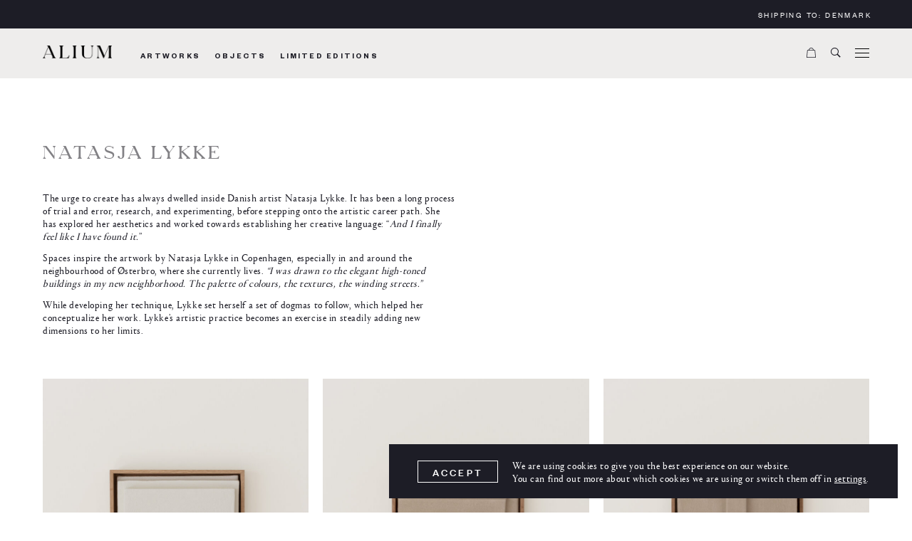

--- FILE ---
content_type: application/javascript
request_url: https://aliumcph.com/app/themes/alium/dist/scripts/main_563a7f89.js
body_size: 25346
content:
!function(t){var e={};function n(i){if(e[i])return e[i].exports;var o=e[i]={i:i,l:!1,exports:{}};return t[i].call(o.exports,o,o.exports,n),o.l=!0,o.exports}n.m=t,n.c=e,n.d=function(t,e,i){n.o(t,e)||Object.defineProperty(t,e,{configurable:!1,enumerable:!0,get:i})},n.n=function(t){var e=t&&t.__esModule?function(){return t.default}:function(){return t};return n.d(e,"a",e),e},n.o=function(t,e){return Object.prototype.hasOwnProperty.call(t,e)},n.p="/app/themes/alium/dist/",n(n.s=13)}([function(t,e,n){"use strict";var i=n(5),o=Object.prototype.toString;function r(t){return"[object Array]"===o.call(t)}function s(t){return void 0===t}function a(t){return null!==t&&"object"==typeof t}function c(t){return"[object Function]"===o.call(t)}function u(t,e){if(null!==t&&void 0!==t)if("object"!=typeof t&&(t=[t]),r(t))for(var n=0,i=t.length;n<i;n++)e.call(null,t[n],n,t);else for(var o in t)Object.prototype.hasOwnProperty.call(t,o)&&e.call(null,t[o],o,t)}t.exports={isArray:r,isArrayBuffer:function(t){return"[object ArrayBuffer]"===o.call(t)},isBuffer:function(t){return null!==t&&!s(t)&&null!==t.constructor&&!s(t.constructor)&&"function"==typeof t.constructor.isBuffer&&t.constructor.isBuffer(t)},isFormData:function(t){return"undefined"!=typeof FormData&&t instanceof FormData},isArrayBufferView:function(t){return"undefined"!=typeof ArrayBuffer&&ArrayBuffer.isView?ArrayBuffer.isView(t):t&&t.buffer&&t.buffer instanceof ArrayBuffer},isString:function(t){return"string"==typeof t},isNumber:function(t){return"number"==typeof t},isObject:a,isUndefined:s,isDate:function(t){return"[object Date]"===o.call(t)},isFile:function(t){return"[object File]"===o.call(t)},isBlob:function(t){return"[object Blob]"===o.call(t)},isFunction:c,isStream:function(t){return a(t)&&c(t.pipe)},isURLSearchParams:function(t){return"undefined"!=typeof URLSearchParams&&t instanceof URLSearchParams},isStandardBrowserEnv:function(){return("undefined"==typeof navigator||"ReactNative"!==navigator.product&&"NativeScript"!==navigator.product&&"NS"!==navigator.product)&&"undefined"!=typeof window&&"undefined"!=typeof document},forEach:u,merge:function t(){var e={};function n(n,i){"object"==typeof e[i]&&"object"==typeof n?e[i]=t(e[i],n):e[i]=n}for(var i=0,o=arguments.length;i<o;i++)u(arguments[i],n);return e},deepMerge:function t(){var e={};function n(n,i){"object"==typeof e[i]&&"object"==typeof n?e[i]=t(e[i],n):e[i]="object"==typeof n?t({},n):n}for(var i=0,o=arguments.length;i<o;i++)u(arguments[i],n);return e},extend:function(t,e,n){return u(e,function(e,o){t[o]=n&&"function"==typeof e?i(e,n):e}),t},trim:function(t){return t.replace(/^\s*/,"").replace(/\s*$/,"")}}},function(t,e){t.exports=jQuery},function(t,e,n){t.exports=n(21)},function(t,e,n){var i,o;"undefined"!=typeof window&&window,void 0===(o="function"==typeof(i=function(){"use strict";function t(){}var e=t.prototype;return e.on=function(t,e){if(t&&e){var n=this._events=this._events||{},i=n[t]=n[t]||[];return-1==i.indexOf(e)&&i.push(e),this}},e.once=function(t,e){if(t&&e){this.on(t,e);var n=this._onceEvents=this._onceEvents||{};return(n[t]=n[t]||{})[e]=!0,this}},e.off=function(t,e){var n=this._events&&this._events[t];if(n&&n.length){var i=n.indexOf(e);return-1!=i&&n.splice(i,1),this}},e.emitEvent=function(t,e){var n=this._events&&this._events[t];if(n&&n.length){n=n.slice(0),e=e||[];for(var i=this._onceEvents&&this._onceEvents[t],o=0;o<n.length;o++){var r=n[o];i&&i[r]&&(this.off(t,r),delete i[r]),r.apply(this,e)}return this}},e.allOff=function(){delete this._events,delete this._onceEvents},t})?i.call(e,n,e,t):i)||(t.exports=o)},function(t,e,n){var i,o;
/*!
 * getSize v2.0.3
 * measure size of elements
 * MIT license
 */window,void 0===(o="function"==typeof(i=function(){"use strict";function t(t){var e=parseFloat(t);return-1==t.indexOf("%")&&!isNaN(e)&&e}var e="undefined"==typeof console?function(){}:function(t){},n=["paddingLeft","paddingRight","paddingTop","paddingBottom","marginLeft","marginRight","marginTop","marginBottom","borderLeftWidth","borderRightWidth","borderTopWidth","borderBottomWidth"],i=n.length;function o(t){var n=getComputedStyle(t);return n||e("Style returned "+n+". Are you running this code in a hidden iframe on Firefox? See https://bit.ly/getsizebug1"),n}var r,s=!1;function a(e){if(function(){if(!s){s=!0;var e=document.createElement("div");e.style.width="200px",e.style.padding="1px 2px 3px 4px",e.style.borderStyle="solid",e.style.borderWidth="1px 2px 3px 4px",e.style.boxSizing="border-box";var n=document.body||document.documentElement;n.appendChild(e);var i=o(e);r=200==Math.round(t(i.width)),a.isBoxSizeOuter=r,n.removeChild(e)}}(),"string"==typeof e&&(e=document.querySelector(e)),e&&"object"==typeof e&&e.nodeType){var c=o(e);if("none"==c.display)return function(){for(var t={width:0,height:0,innerWidth:0,innerHeight:0,outerWidth:0,outerHeight:0},e=0;e<i;e++)t[n[e]]=0;return t}();var u={};u.width=e.offsetWidth,u.height=e.offsetHeight;for(var l=u.isBorderBox="border-box"==c.boxSizing,d=0;d<i;d++){var f=n[d],h=c[f],p=parseFloat(h);u[f]=isNaN(p)?0:p}var m=u.paddingLeft+u.paddingRight,g=u.paddingTop+u.paddingBottom,v=u.marginLeft+u.marginRight,y=u.marginTop+u.marginBottom,b=u.borderLeftWidth+u.borderRightWidth,E=u.borderTopWidth+u.borderBottomWidth,x=l&&r,w=t(c.width);!1!==w&&(u.width=w+(x?0:m+b));var _=t(c.height);return!1!==_&&(u.height=_+(x?0:g+E)),u.innerWidth=u.width-(m+b),u.innerHeight=u.height-(g+E),u.outerWidth=u.width+v,u.outerHeight=u.height+y,u}}return a})?i.call(e,n,e,t):i)||(t.exports=o)},function(t,e,n){"use strict";t.exports=function(t,e){return function(){for(var n=new Array(arguments.length),i=0;i<n.length;i++)n[i]=arguments[i];return t.apply(e,n)}}},function(t,e,n){"use strict";var i=n(0);function o(t){return encodeURIComponent(t).replace(/%40/gi,"@").replace(/%3A/gi,":").replace(/%24/g,"$").replace(/%2C/gi,",").replace(/%20/g,"+").replace(/%5B/gi,"[").replace(/%5D/gi,"]")}t.exports=function(t,e,n){if(!e)return t;var r;if(n)r=n(e);else if(i.isURLSearchParams(e))r=e.toString();else{var s=[];i.forEach(e,function(t,e){null!==t&&void 0!==t&&(i.isArray(t)?e+="[]":t=[t],i.forEach(t,function(t){i.isDate(t)?t=t.toISOString():i.isObject(t)&&(t=JSON.stringify(t)),s.push(o(e)+"="+o(t))}))}),r=s.join("&")}if(r){var a=t.indexOf("#");-1!==a&&(t=t.slice(0,a)),t+=(-1===t.indexOf("?")?"?":"&")+r}return t}},function(t,e,n){"use strict";t.exports=function(t){return!(!t||!t.__CANCEL__)}},function(t,e,n){"use strict";(function(e){var i=n(0),o=n(27),r={"Content-Type":"application/x-www-form-urlencoded"};function s(t,e){!i.isUndefined(t)&&i.isUndefined(t["Content-Type"])&&(t["Content-Type"]=e)}var a,c={adapter:("undefined"!=typeof XMLHttpRequest?a=n(9):void 0!==e&&"[object process]"===Object.prototype.toString.call(e)&&(a=n(9)),a),transformRequest:[function(t,e){return o(e,"Accept"),o(e,"Content-Type"),i.isFormData(t)||i.isArrayBuffer(t)||i.isBuffer(t)||i.isStream(t)||i.isFile(t)||i.isBlob(t)?t:i.isArrayBufferView(t)?t.buffer:i.isURLSearchParams(t)?(s(e,"application/x-www-form-urlencoded;charset=utf-8"),t.toString()):i.isObject(t)?(s(e,"application/json;charset=utf-8"),JSON.stringify(t)):t}],transformResponse:[function(t){if("string"==typeof t)try{t=JSON.parse(t)}catch(t){}return t}],timeout:0,xsrfCookieName:"XSRF-TOKEN",xsrfHeaderName:"X-XSRF-TOKEN",maxContentLength:-1,validateStatus:function(t){return t>=200&&t<300}};c.headers={common:{Accept:"application/json, text/plain, */*"}},i.forEach(["delete","get","head"],function(t){c.headers[t]={}}),i.forEach(["post","put","patch"],function(t){c.headers[t]=i.merge(r)}),t.exports=c}).call(e,n(26))},function(t,e,n){"use strict";var i=n(0),o=n(28),r=n(6),s=n(30),a=n(33),c=n(34),u=n(10);t.exports=function(t){return new Promise(function(e,l){var d=t.data,f=t.headers;i.isFormData(d)&&delete f["Content-Type"];var h=new XMLHttpRequest;if(t.auth){var p=t.auth.username||"",m=t.auth.password||"";f.Authorization="Basic "+btoa(p+":"+m)}var g=s(t.baseURL,t.url);if(h.open(t.method.toUpperCase(),r(g,t.params,t.paramsSerializer),!0),h.timeout=t.timeout,h.onreadystatechange=function(){if(h&&4===h.readyState&&(0!==h.status||h.responseURL&&0===h.responseURL.indexOf("file:"))){var n="getAllResponseHeaders"in h?a(h.getAllResponseHeaders()):null,i={data:t.responseType&&"text"!==t.responseType?h.response:h.responseText,status:h.status,statusText:h.statusText,headers:n,config:t,request:h};o(e,l,i),h=null}},h.onabort=function(){h&&(l(u("Request aborted",t,"ECONNABORTED",h)),h=null)},h.onerror=function(){l(u("Network Error",t,null,h)),h=null},h.ontimeout=function(){var e="timeout of "+t.timeout+"ms exceeded";t.timeoutErrorMessage&&(e=t.timeoutErrorMessage),l(u(e,t,"ECONNABORTED",h)),h=null},i.isStandardBrowserEnv()){var v=n(35),y=(t.withCredentials||c(g))&&t.xsrfCookieName?v.read(t.xsrfCookieName):void 0;y&&(f[t.xsrfHeaderName]=y)}if("setRequestHeader"in h&&i.forEach(f,function(t,e){void 0===d&&"content-type"===e.toLowerCase()?delete f[e]:h.setRequestHeader(e,t)}),i.isUndefined(t.withCredentials)||(h.withCredentials=!!t.withCredentials),t.responseType)try{h.responseType=t.responseType}catch(e){if("json"!==t.responseType)throw e}"function"==typeof t.onDownloadProgress&&h.addEventListener("progress",t.onDownloadProgress),"function"==typeof t.onUploadProgress&&h.upload&&h.upload.addEventListener("progress",t.onUploadProgress),t.cancelToken&&t.cancelToken.promise.then(function(t){h&&(h.abort(),l(t),h=null)}),void 0===d&&(d=null),h.send(d)})}},function(t,e,n){"use strict";var i=n(29);t.exports=function(t,e,n,o,r){var s=new Error(t);return i(s,e,n,o,r)}},function(t,e,n){"use strict";var i=n(0);t.exports=function(t,e){e=e||{};var n={},o=["url","method","params","data"],r=["headers","auth","proxy"],s=["baseURL","url","transformRequest","transformResponse","paramsSerializer","timeout","withCredentials","adapter","responseType","xsrfCookieName","xsrfHeaderName","onUploadProgress","onDownloadProgress","maxContentLength","validateStatus","maxRedirects","httpAgent","httpsAgent","cancelToken","socketPath"];i.forEach(o,function(t){void 0!==e[t]&&(n[t]=e[t])}),i.forEach(r,function(o){i.isObject(e[o])?n[o]=i.deepMerge(t[o],e[o]):void 0!==e[o]?n[o]=e[o]:i.isObject(t[o])?n[o]=i.deepMerge(t[o]):void 0!==t[o]&&(n[o]=t[o])}),i.forEach(s,function(i){void 0!==e[i]?n[i]=e[i]:void 0!==t[i]&&(n[i]=t[i])});var a=o.concat(r).concat(s),c=Object.keys(e).filter(function(t){return-1===a.indexOf(t)});return i.forEach(c,function(i){void 0!==e[i]?n[i]=e[i]:void 0!==t[i]&&(n[i]=t[i])}),n}},function(t,e,n){"use strict";function i(t){this.message=t}i.prototype.toString=function(){return"Cancel"+(this.message?": "+this.message:"")},i.prototype.__CANCEL__=!0,t.exports=i},function(t,e,n){n(14),t.exports=n(50)},function(t,e,n){"use strict";Object.defineProperty(e,"__esModule",{value:!0}),function(t){var e=n(1),i=(n.n(e),n(15)),o=n(17),r=n(48),s=n(49),a=new i.a({common:o.a,home:r.a,aboutUs:s.a});t(document).ready(function(){return a.loadEvents()})}.call(e,n(1))},function(t,e,n){"use strict";var i=n(16),o=function(t){this.routes=t};o.prototype.fire=function(t,e,n){void 0===e&&(e="init"),document.dispatchEvent(new CustomEvent("routed",{bubbles:!0,detail:{route:t,fn:e}}));var i=""!==t&&this.routes[t]&&"function"==typeof this.routes[t][e];i&&this.routes[t][e](n)},o.prototype.loadEvents=function(){var t=this;this.fire("common"),document.body.className.toLowerCase().replace(/-/g,"_").split(/\s+/).map(i.a).forEach(function(e){t.fire(e),t.fire(e,"finalize")}),this.fire("common","finalize")},e.a=o},function(t,e,n){"use strict";e.a=function(t){return""+t.charAt(0).toLowerCase()+t.replace(/[\W_]/g,"|").split("|").map(function(t){return""+t.charAt(0).toUpperCase()+t.slice(1)}).join("").slice(1)}},function(t,e,n){"use strict";(function(t){var i=n(18),o=(n.n(i),n(19)),r=n(20),s=n(38),a=n.n(s),c=n(43),u=n.n(c),l=n(44),d=(n.n(l),n(45)),f=n(46),h=n(47);e.a={init:function(){Object(o.a)(".header",{useStickyClasses:!0});var t=window.matchMedia("(min-width: 768px)"),e=document.querySelector(".mini-cart"),n=document.querySelector(".mini-cart-trigger"),i=document.querySelector(".mini-cart-container"),s=document.querySelector(".mini-cart-responsive"),a=document.querySelector(".mini-cart-responsive__close"),c=function(t){var o,r,c;t.matches?(o=n,r=i,c=e,document.querySelector(".mini-cart-responsive").classList.remove("show"),o.addEventListener("mouseenter",function(){c.classList.add("show")}),r.addEventListener("mouseleave",function(){c.classList.remove("show")})):function(t,e,n){t.addEventListener("click",function(t){t.preventDefault(),n.classList.add("show")}),e.addEventListener("click",function(){n.classList.remove("show")})}(n,a,s)};t.addListener(c),c(t),r.a.init();var u=document.getElementById("customer_details");if(u){var l=u.querySelectorAll(".form-row");Array.from(l).forEach(function(t){if(!t.classList.contains("kl_newsletter_checkbox_field")){var e=t.children[0],n=t.children[1].children[0];""!==n.value&&e.classList.add("focus"),n.addEventListener("focus",function(){e.classList.add("focus")}),n.addEventListener("blur",function(){""===n.value&&e.classList.remove("focus")})}})}var h=document.querySelector(".checkout_coupon");if(h){var p=h.querySelector(".form-row-first"),m=p.children[0],g=p.children[1];""!==g.value&&m.classList.add("focus"),g.addEventListener("focus",function(){m.classList.add("focus")}),g.addEventListener("blur",function(){""===g.value&&m.classList.remove("focus")})}var v=document.getElementById("billing_email_confirmation");v&&(v.onpaste=function(t){t.preventDefault()});var y=document.getElementById("footer"),b=document.querySelector(".searchgrid");Object(d.a)(b,y);var E=document.querySelector(".productsgrid");Object(f.a)(E,y);var x,w=function(t){return/^(([^<>()[\]\\.,;:\s@"]+(\.[^<>()[\]\\.,;:\s@"]+)*)|(".+"))@((\[[0-9]{1,3}\.[0-9]{1,3}\.[0-9]{1,3}\.[0-9]{1,3}\])|(([a-zA-Z\-0-9]+\.)+[a-zA-Z]{2,}))$/.test(String(t).toLowerCase())},_=function(t){var e=document.querySelector(".klaviyo-footer-form__info-message");e&&(e.style.opacity="1",e.textContent=t,setTimeout(function(){e.style.opacity="0",setTimeout(function(){e.textContent=""},350)},7500))},C=function(t){var e=document.querySelector(".klaviyo-footer-form button");e&&(e.textContent=t?"subscribing...":"Subscribe")},S=function(){var t=document.querySelector(".klaviyo-footer-form input");t&&(t.value="")},k=document.querySelector(".klaviyo-footer-form");if(k){var L=k.querySelector("input");k.querySelector("button").addEventListener("click",function(){var t=L.value.trim();if(t&&w(t)||(C(!1),x=!1,_("Please enter a valid email address.")),w(t)&&!x){x=!0,C(!0);var e=new Headers;e.append("Content-Type","application/json");var n={email:t},i=window.location.origin;fetch(i+"/wp-json/aliumcph/v1/subscribe-to-klaviyo",{method:"POST",headers:e,body:JSON.stringify(n)}).then(function(t){return t.json()}).then(function(t){return function(t){switch(S(),t.statusCode){case 201:case 200:C(!1),x=!1,_("Thank you for subscribing.");break;case 501:C(!1),x=!1,_("Oops, something went wrong. Please try again.");break;default:C(!1),x=!1,_("")}}(t)})}})}},finalize:function(){var e=document.querySelector(".dynamic-grid");if(e){var n=new a.a(e,{itemSelector:".grid-item",columnWidth:".column-sizer",gutter:".gutter-sizer",percentPosition:!0});u()(e).on("done",function(){n.layout()}),t(document).on("lazyloaded",function(){n.layout()})}var i=document.getElementById("footer"),o=document.querySelector(".journal-grid__rest");if(o){var r=new a.a(o,{itemSelector:".journal-grid__rest__item",columnWidth:".journal-grid__rest--column-sizer",gutter:".journal-grid__rest--gutter-sizer",percentPosition:!0});u()(o).on("done",function(){r.layout()}),t(document).on("lazyloaded",function(){r.layout()}),Object(h.a)(o,i,r)}}}}).call(e,n(1))},function(t,e,n){var i;i=function(){"use strict";function t(t,e,n){return e in t?Object.defineProperty(t,e,{value:n,enumerable:!0,configurable:!0,writable:!0}):t[e]=n,t}function e(t,e){var n=Object.keys(t);if(Object.getOwnPropertySymbols){var i=Object.getOwnPropertySymbols(t);e&&(i=i.filter(function(e){return Object.getOwnPropertyDescriptor(t,e).enumerable})),n.push.apply(n,i)}return n}function n(n){for(var i=1;i<arguments.length;i++){var o=null!=arguments[i]?arguments[i]:{};i%2?e(Object(o),!0).forEach(function(e){t(n,e,o[e])}):Object.getOwnPropertyDescriptors?Object.defineProperties(n,Object.getOwnPropertyDescriptors(o)):e(Object(o)).forEach(function(t){Object.defineProperty(n,t,Object.getOwnPropertyDescriptor(o,t))})}return n}function i(t){for(var e=t.concat(),n=0;n<e.length;++n)for(var i=n+1;i<e.length;++i)e[n]===e[i]&&e.splice(i--,1);return e}function o(){return navigator.userAgent.includes("Node.js")||navigator.userAgent.includes("jsdom")}function r(t,e,n={}){return new Function(["$data",...Object.keys(n)],`var result; with($data) { result = ${t} }; return result`)(e,...Object.values(n))}function s(t,e,n={}){return new Function(["dataContext",...Object.keys(n)],`with(dataContext) { ${t} }`)(e,...Object.values(n))}function a(t){const e=u(t.name);return/x-(on|bind|data|text|html|model|if|for|show|cloak|transition|ref)/.test(e)}function c(t,e){return Array.from(t.attributes).filter(a).map(t=>{const e=u(t.name),n=e.match(/x-(on|bind|data|text|html|model|if|for|show|cloak|transition|ref)/),i=e.match(/:([a-zA-Z\-:]+)/),o=e.match(/\.[^.\]]+(?=[^\]]*$)/g)||[];return{type:n?n[1]:null,value:i?i[1]:null,modifiers:o.map(t=>t.replace(".","")),expression:t.value}}).filter(t=>!e||t.type===e)}function u(t){return t.startsWith("@")?t.replace("@","x-on:"):t.startsWith(":")?t.replace(":","x-bind:"):t}function l(t,e,n=!1){if(n)return e();const i=c(t,"transition"),o=c(t,"show")[0];if(o&&o.modifiers.includes("transition")){let n=o.modifiers;if(n.includes("out")&&!n.includes("in"))return e();const i=n.includes("in")&&n.includes("out");(function(t,n,i){h(t,n,e,()=>{},{duration:f(n,"duration",150),origin:f(n,"origin","center"),first:{opacity:0,scale:f(n,"scale",95)},second:{opacity:1,scale:100}})})(t,n=i?n.filter((t,e)=>e<n.indexOf("out")):n)}else i.length>0?function(t,e,n){p(t,(e.find(t=>"enter"===t.value)||{expression:""}).expression.split(" ").filter(t=>""!==t),(e.find(t=>"enter-start"===t.value)||{expression:""}).expression.split(" ").filter(t=>""!==t),(e.find(t=>"enter-end"===t.value)||{expression:""}).expression.split(" ").filter(t=>""!==t),n,()=>{})}(t,i,e):e()}function d(t,e,n=!1){if(n)return e();const i=c(t,"transition"),o=c(t,"show")[0];if(o&&o.modifiers.includes("transition")){let n=o.modifiers;if(n.includes("in")&&!n.includes("out"))return e();const i=n.includes("in")&&n.includes("out");(function(t,n,i,o){h(t,n,()=>{},e,{duration:i?f(n,"duration",150):f(n,"duration",150)/2,origin:f(n,"origin","center"),first:{opacity:1,scale:100},second:{opacity:0,scale:f(n,"scale",95)}})})(t,n=i?n.filter((t,e)=>e>n.indexOf("out")):n,i)}else i.length>0?function(t,e,n){p(t,(e.find(t=>"leave"===t.value)||{expression:""}).expression.split(" ").filter(t=>""!==t),(e.find(t=>"leave-start"===t.value)||{expression:""}).expression.split(" ").filter(t=>""!==t),(e.find(t=>"leave-end"===t.value)||{expression:""}).expression.split(" ").filter(t=>""!==t),()=>{},n)}(t,i,e):e()}function f(t,e,n){if(-1===t.indexOf(e))return n;const i=t[t.indexOf(e)+1];if(!i)return n;if("scale"===e&&isNaN(i))return n;if("duration"===e){let t=i.match(/([0-9]+)ms/);if(t)return t[1]}return"origin"===e&&["top","right","left","center","bottom"].includes(t[t.indexOf(e)+2])?[i,t[t.indexOf(e)+2]].join(" "):i}function h(t,e,n,i,o){const r=t.style.opacity,s=t.style.transform,a=t.style.transformOrigin,c=!e.includes("opacity")&&!e.includes("scale"),u=c||e.includes("opacity"),l=c||e.includes("scale"),d={start(){u&&(t.style.opacity=o.first.opacity),l&&(t.style.transform=`scale(${o.first.scale/100})`)},during(){l&&(t.style.transformOrigin=o.origin),t.style.transitionProperty=[u?"opacity":"",l?"transform":""].join(" ").trim(),t.style.transitionDuration=`${o.duration/1e3}s`,t.style.transitionTimingFunction="cubic-bezier(0.4, 0.0, 0.2, 1)"},show(){n()},end(){u&&(t.style.opacity=o.second.opacity),l&&(t.style.transform=`scale(${o.second.scale/100})`)},hide(){i()},cleanup(){u&&(t.style.opacity=r),l&&(t.style.transform=s),l&&(t.style.transformOrigin=a),t.style.transitionProperty=null,t.style.transitionDuration=null,t.style.transitionTimingFunction=null}};m(t,d)}function p(t,e,n,i,o,r){const s=t.__x_original_classes||[];m(t,{start(){t.classList.add(...n)},during(){t.classList.add(...e)},show(){o()},end(){t.classList.remove(...n.filter(t=>!s.includes(t))),t.classList.add(...i)},hide(){r()},cleanup(){t.classList.remove(...e.filter(t=>!s.includes(t))),t.classList.remove(...i.filter(t=>!s.includes(t)))}})}function m(t,e){e.start(),e.during(),requestAnimationFrame(()=>{const n=1e3*Number(getComputedStyle(t).transitionDuration.replace("s",""));e.show(),requestAnimationFrame(()=>{e.end(),setTimeout(()=>{e.hide(),t.isConnected&&e.cleanup()},n)})})}function g(t,e){if(null===t)return t;if("object"!=typeof t)return t;if(t instanceof Node)return t;if(t.$isAlpineProxy)return t;for(let n in t)t[n]=g(t[n],e);return new Proxy(t,e)}function v(t,e,n,o,r){var s=t.evaluateReturnExpression(e,o,r);if("value"===n)if(void 0===s&&o.match(/\./).length&&(s=""),"radio"===e.type)e.checked=e.value==s;else if("checkbox"===e.type)if(Array.isArray(s)){let t=!1;s.forEach(n=>{n==e.value&&(t=!0)}),e.checked=t}else e.checked=!!s;else"SELECT"===e.tagName?function(t,e){const n=[].concat(e).map(t=>t+"");Array.from(t.options).forEach(t=>{t.selected=n.includes(t.value||t.text)})}(e,s):e.value=s;else if("class"===n)if(Array.isArray(s)){const t=e.__x_original_classes||[];e.setAttribute("class",i(t.concat(s)).join(" "))}else if("object"==typeof s)Object.keys(s).forEach(t=>{s[t]?t.split(" ").forEach(t=>e.classList.add(t)):t.split(" ").forEach(t=>e.classList.remove(t))});else{const t=e.__x_original_classes||[],n=s.split(" ");e.setAttribute("class",i(t.concat(n)).join(" "))}else["disabled","readonly","required","checked","hidden","selected"].includes(n)?s?e.setAttribute(n,""):e.removeAttribute(n):e.setAttribute(n,s)}function y(t,e,n,i,o,r={}){if(i.includes("away")){const s=a=>{e.contains(a.target)||e.offsetWidth<1&&e.offsetHeight<1||(b(t,o,a,r),i.includes("once")&&document.removeEventListener(n,s))};document.addEventListener(n,s)}else{const s=i.includes("window")?window:i.includes("document")?document:e,a=e=>{(function(t){return["keydown","keyup"].includes(t)})(n)&&function(t,e){let n=e.filter(t=>!["window","document","prevent","stop"].includes(t));if(0===n.length)return!1;if(1===n.length&&n[0]===E(t.key))return!1;const i=["ctrl","shift","alt","meta","cmd","super"].filter(t=>n.includes(t));return n=n.filter(t=>!i.includes(t)),!(i.length>0&&i.filter(e=>("cmd"!==e&&"super"!==e||(e="meta"),t[`${e}Key`])).length===i.length&&n[0]===E(t.key))}(e,i)||(i.includes("prevent")&&e.preventDefault(),i.includes("stop")&&e.stopPropagation(),!1===b(t,o,e,r)?e.preventDefault():i.includes("once")&&s.removeEventListener(n,a))};s.addEventListener(n,a)}}function b(t,e,i,o){return t.evaluateCommandExpression(i.target,e,()=>n({},o(),{$event:i}))}function E(t){switch(t){case"/":return"slash";case" ":case"Spacebar":return"space";default:return t.replace(/([a-z])([A-Z])/g,"$1-$2").replace(/[_\s]/,"-").toLowerCase()}}class x{constructor(t){this.$el=t;const e=this.$el.getAttribute("x-data"),n=""===e?"{}":e,i=this.$el.getAttribute("x-init"),o=this.$el.getAttribute("x-created"),a=this.$el.getAttribute("x-mounted"),c=r(n,{});var u;this.$data=this.wrapDataInObservable(c),c.$el=this.$el,c.$refs=this.getRefsProxy(),this.nextTickStack=[],c.$nextTick=(t=>{this.nextTickStack.push(t)}),this.showDirectiveStack=[],this.showDirectiveLastElement,i&&(this.pauseReactivity=!0,u=this.evaluateReturnExpression(this.$el,i),this.pauseReactivity=!1),o&&(this.pauseReactivity=!0,s(this.$el.getAttribute("x-created"),this.$data),this.pauseReactivity=!1),this.initializeElements(this.$el),this.listenForNewElementsToInitialize(),"function"==typeof u&&u.call(this.$data),a&&s(a,this.$data)}wrapDataInObservable(t){var e=this;const n={set(t,i,o){const r=Reflect.set(t,i,g(o,n));return e.pauseReactivity?r:((s=(()=>{for(e.updateElements(e.$el);e.nextTickStack.length>0;)e.nextTickStack.shift()()}),0,function(){var t=this,e=arguments;clearTimeout(a),a=setTimeout(function(){a=null,s.apply(t,e)},0)})(),r);var s,a},get:(t,e)=>"$isAlpineProxy"===e||t[e]};return g(t,n)}walkAndSkipNestedComponents(t,e,n=(()=>{})){!function t(e,n){if(!1===n(e))return;let i=e.firstElementChild;for(;i;)t(i,n),i=i.nextElementSibling}(t,t=>t.hasAttribute("x-data")&&!t.isSameNode(this.$el)?(t.__x||n(t),!1):e(t))}initializeElements(t,e=(()=>{})){for(this.walkAndSkipNestedComponents(t,t=>{if(void 0!==t.__x_for_key)return!1;this.initializeElement(t,e)},t=>{t.__x=new x(t)}),this.executeAndClearRemainingShowDirectiveStack();this.nextTickStack.length>0;)this.nextTickStack.shift()()}initializeElement(t,e){t.hasAttribute("class")&&c(t).length>0&&(t.__x_original_classes=t.getAttribute("class").split(" ")),this.registerListeners(t,e),this.resolveBoundAttributes(t,!0,e)}updateElements(t,e=(()=>{})){for(this.walkAndSkipNestedComponents(t,t=>{if(void 0!==t.__x_for_key&&!t.isSameNode(this.$el))return!1;this.updateElement(t,e)},t=>{t.__x=new x(t)}),this.executeAndClearRemainingShowDirectiveStack();this.nextTickStack.length>0;)this.nextTickStack.shift()()}executeAndClearRemainingShowDirectiveStack(){this.showDirectiveStack.reverse().map(t=>new Promise(e=>{t(t=>{e(t)})})).reduce((t,e)=>t.then(()=>e.then(t=>t())),Promise.resolve(()=>{})),this.showDirectiveStack=[],this.showDirectiveLastElement=void 0}updateElement(t,e){this.resolveBoundAttributes(t,!1,e)}registerListeners(t,e){c(t).forEach(({type:i,value:o,modifiers:r,expression:s})=>{switch(i){case"on":y(this,t,o,r,s,e);break;case"model":!function(t,e,i,o,r){var s="select"===e.tagName.toLowerCase()||["checkbox","radio"].includes(e.type)||i.includes("lazy")?"change":"input";y(t,e,s,i,`${o} = rightSideOfExpression($event, ${o})`,()=>n({},r(),{rightSideOfExpression:function(t,e,n){return"radio"===t.type&&(t.hasAttribute("name")||t.setAttribute("name",n)),(n,i)=>n instanceof CustomEvent&&n.detail?n.detail:"checkbox"===t.type?Array.isArray(i)?n.target.checked?i.concat([n.target.value]):i.filter(t=>t!==n.target.value):n.target.checked:"select"===t.tagName.toLowerCase()&&t.multiple?e.includes("number")?Array.from(n.target.selectedOptions).map(t=>parseFloat(t.value||t.text)):Array.from(n.target.selectedOptions).map(t=>t.value||t.text):e.includes("number")?parseFloat(n.target.value):e.includes("trim")?n.target.value.trim():n.target.value}(e,i,o)}))}(this,t,r,s,e)}})}resolveBoundAttributes(t,e=!1,n){c(t).forEach(({type:i,value:o,modifiers:r,expression:s})=>{switch(i){case"model":v(this,t,"value",s,n);break;case"bind":if("template"===t.tagName.toLowerCase()&&"key"===o)return;v(this,t,o,s,n);break;case"text":void 0===(a=this.evaluateReturnExpression(t,s,n))&&s.match(/\./).length&&(a=""),t.innerText=a;break;case"html":t.innerHTML=this.evaluateReturnExpression(t,s,n);break;case"show":var a=this.evaluateReturnExpression(t,s,n);!function(t,e,n,i,o=!1){const r=t=>{n?(""!==e.style.display&&l(e,()=>{1===e.style.length?e.removeAttribute("style"):e.style.removeProperty("display")},o),t(()=>{})):"none"!==e.style.display?d(e,()=>{t(()=>{e.style.display="none"})},o):t(()=>{})};i.includes("immediate")?r(t=>t()):(t.showDirectiveLastElement&&!t.showDirectiveLastElement.contains(e)&&t.executeAndClearRemainingShowDirectiveStack(),t.showDirectiveStack.push(r),t.showDirectiveLastElement=e)}(this,t,a,r,e);break;case"if":a=this.evaluateReturnExpression(t,s,n),function(t,e,n){t.nodeName.toLowerCase();const i=t.nextElementSibling&&!0===t.nextElementSibling.__x_inserted_me;if(e&&!i){const e=document.importNode(t.content,!0);t.parentElement.insertBefore(e,t.nextElementSibling),t.nextElementSibling.__x_inserted_me=!0,l(t.nextElementSibling,()=>{},n)}else!e&&i&&d(t.nextElementSibling,()=>{t.nextElementSibling.remove()},n)}(t,a,e);break;case"for":!function(t,e,n,i){const{single:o,bunch:r,iterator1:s,iterator2:a}=function(t){const e=/,([^,\}\]]*)(?:,([^,\}\]]*))?$/,n=t.match(/([\s\S]*?)\s+(?:in|of)\s+([\s\S]*)/);if(!n)return;const i={};i.bunch=n[2].trim();const o=n[1].trim().replace(/^\(|\)$/g,""),r=o.match(e);return r?(i.single=o.replace(e,"").trim(),i.iterator1=r[1].trim(),r[2]&&(i.iterator2=r[2].trim())):i.single=o,i}(n);var u=t.evaluateReturnExpression(e,r),f=e;u.forEach((n,r,u)=>{const d=function(t,e,n,i,o,r,s,a){const u=c(e,"bind").filter(t=>"key"===t.value)[0];let l={[n]:r};return i&&(l[i]=s),o&&(l[o]=a),u?t.evaluateReturnExpression(e,u.expression,()=>l):s}(t,e,o,s,a,n,r,u);let h=f.nextElementSibling;if(h&&void 0!==h.__x_for_key){if(h.__x_for_key!==d)for(var p=h;p;){if(p.__x_for_key===d){e.parentElement.insertBefore(p,h),h=p;break}p=!(!p.nextElementSibling||void 0===p.nextElementSibling.__x_for_key)&&p.nextElementSibling}delete h.__x_for_key,h.__x_for_alias=o,h.__x_for_value=n,t.updateElements(h,()=>({[h.__x_for_alias]:h.__x_for_value}))}else{const r=document.importNode(e.content,!0);e.parentElement.insertBefore(r,h),l(h=f.nextElementSibling,()=>{},i),h.__x_for_alias=o,h.__x_for_value=n,t.initializeElements(h,()=>({[h.__x_for_alias]:h.__x_for_value}))}h.__x_for_key=d,f=h});for(var h=!(!f.nextElementSibling||void 0===f.nextElementSibling.__x_for_key)&&f.nextElementSibling;h;){const t=h,e=h.nextElementSibling;d(h,()=>{t.remove()}),h=!(!e||void 0===e.__x_for_key)&&e}}(this,t,s,e);break;case"cloak":t.removeAttribute("x-cloak")}})}evaluateReturnExpression(t,e,i=(()=>{})){return r(e,this.$data,n({},i(),{$dispatch:this.getDispatchFunction(t)}))}evaluateCommandExpression(t,e,i=(()=>{})){return s(e,this.$data,n({},i(),{$dispatch:this.getDispatchFunction(t)}))}getDispatchFunction(t){return(e,n={})=>{t.dispatchEvent(new CustomEvent(e,{detail:n,bubbles:!0}))}}listenForNewElementsToInitialize(){const t=this.$el;new MutationObserver(t=>{for(let e=0;e<t.length;e++){const n=t[e].target.closest("[x-data]");if(!n||!n.isSameNode(this.$el))return;if("attributes"===t[e].type&&"x-data"===t[e].attributeName){const n=r(t[e].target.getAttribute("x-data"),{});Object.keys(n).forEach(t=>{this.$data[t]!==n[t]&&(this.$data[t]=n[t])})}t[e].addedNodes.length>0&&t[e].addedNodes.forEach(t=>{1===t.nodeType&&(t.matches("[x-data]")?t.__x=new x(t):this.initializeElements(t))})}}).observe(t,{childList:!0,attributes:!0,subtree:!0})}getRefsProxy(){var t=this;return new Proxy({},{get(e,n){return"$isAlpineProxy"===n||(t.walkAndSkipNestedComponents(t.$el,t=>{t.hasAttribute("x-ref")&&t.getAttribute("x-ref")===n&&(i=t)}),i);var i}})}}const w={start:async function(){o()||await new Promise(t=>{"loading"==document.readyState?document.addEventListener("DOMContentLoaded",t):t()}),this.discoverComponents(t=>{this.initializeComponent(t)}),document.addEventListener("turbolinks:load",()=>{this.discoverUninitializedComponents(t=>{this.initializeComponent(t)})}),this.listenForNewUninitializedComponentsAtRunTime(t=>{this.initializeComponent(t)})},discoverComponents:function(t){document.querySelectorAll("[x-data]").forEach(e=>{t(e)})},discoverUninitializedComponents:function(t,e=null){const n=(e||document).querySelectorAll("[x-data]");Array.from(n).filter(t=>void 0===t.__x).forEach(e=>{t(e)})},listenForNewUninitializedComponentsAtRunTime:function(t){const e=document.querySelector("body");new MutationObserver(t=>{for(let e=0;e<t.length;e++)t[e].addedNodes.length>0&&t[e].addedNodes.forEach(t=>{1===t.nodeType&&(t.parentElement&&t.parentElement.closest("[x-data]")||this.discoverUninitializedComponents(t=>{this.initializeComponent(t)},t.parentElement))})}).observe(e,{childList:!0,attributes:!0,subtree:!0})},initializeComponent:function(t){t.__x||(t.__x=new x(t))}};return o()||(window.Alpine=w,window.Alpine.start()),w},t.exports=i()},function(t,e,n){"use strict";
/**
  stickybits - Stickybits is a lightweight alternative to `position: sticky` polyfills
  @version v3.7.8
  @link https://github.com/yowainwright/stickybits#readme
  @author Jeff Wainwright <yowainwright@gmail.com> (https://jeffry.in)
  @license MIT
**/function i(){return(i=Object.assign||function(t){for(var e=1;e<arguments.length;e++){var n=arguments[e];for(var i in n)Object.prototype.hasOwnProperty.call(n,i)&&(t[i]=n[i])}return t}).apply(this,arguments)}var o=function(){function t(t,e){var n=this,i=void 0!==e?e:{};this.version="3.7.8",this.userAgent=window.navigator.userAgent||"no `userAgent` provided by the browser",this.props={customStickyChangeNumber:i.customStickyChangeNumber||null,noStyles:i.noStyles||!1,stickyBitStickyOffset:i.stickyBitStickyOffset||0,parentClass:i.parentClass||"js-stickybit-parent",scrollEl:"string"==typeof i.scrollEl?document.querySelector(i.scrollEl):i.scrollEl||window,stickyClass:i.stickyClass||"js-is-sticky",stuckClass:i.stuckClass||"js-is-stuck",stickyChangeClass:i.stickyChangeClass||"js-is-sticky--change",useStickyClasses:i.useStickyClasses||!1,useFixed:i.useFixed||!1,useGetBoundingClientRect:i.useGetBoundingClientRect||!1,verticalPosition:i.verticalPosition||"top",applyStyle:i.applyStyle||function(t,e){return n.applyStyle(t,e)}},this.props.positionVal=this.definePosition()||"fixed",this.instances=[];var o=this.props,r=o.positionVal,s=o.verticalPosition,a=o.noStyles,c=o.stickyBitStickyOffset,u="top"!==s||a?"":c+"px",l="fixed"!==r?r:"";this.els="string"==typeof t?document.querySelectorAll(t):t,"length"in this.els||(this.els=[this.els]);for(var d=0;d<this.els.length;d++){var f,h=this.els[d],p=this.addInstance(h,this.props);this.props.applyStyle({styles:(f={},f[s]=u,f.position=l,f),classes:{}},p),this.manageState(p),this.instances.push(p)}}var e=t.prototype;return e.definePosition=function(){var t;if(this.props.useFixed)t="fixed";else{for(var e=["","-o-","-webkit-","-moz-","-ms-"],n=document.head.style,i=0;i<e.length;i+=1)n.position=e[i]+"sticky";t=n.position?n.position:"fixed",n.position=""}return t},e.addInstance=function(t,e){var n=this,i={el:t,parent:t.parentNode,props:e};if("fixed"===e.positionVal||e.useStickyClasses){this.isWin=this.props.scrollEl===window;var o=this.isWin?window:this.getClosestParent(i.el,i.props.scrollEl);this.computeScrollOffsets(i),this.toggleClasses(i.parent,"",e.parentClass),i.state="default",i.stateChange="default",i.stateContainer=function(){return n.manageState(i)},o.addEventListener("scroll",i.stateContainer)}return i},e.getClosestParent=function(t,e){var n=e,i=t;if(i.parentElement===n)return n;for(;i.parentElement!==n;)i=i.parentElement;return n},e.getTopPosition=function(t){if(this.props.useGetBoundingClientRect)return t.getBoundingClientRect().top+(this.props.scrollEl.pageYOffset||document.documentElement.scrollTop);var e=0;do{e=t.offsetTop+e}while(t=t.offsetParent);return e},e.computeScrollOffsets=function(t){var e=t,n=e.props,i=e.el,o=e.parent,r=!this.isWin&&"fixed"===n.positionVal,s="bottom"!==n.verticalPosition,a=r?this.getTopPosition(n.scrollEl):0,c=r?this.getTopPosition(o)-a:this.getTopPosition(o),u=null!==n.customStickyChangeNumber?n.customStickyChangeNumber:i.offsetHeight,l=c+o.offsetHeight;e.offset=r?0:a+n.stickyBitStickyOffset,e.stickyStart=s?c-e.offset:0,e.stickyChange=e.stickyStart+u,e.stickyStop=s?l-(i.offsetHeight+e.offset):l-window.innerHeight},e.toggleClasses=function(t,e,n){var i=t,o=i.className.split(" ");n&&-1===o.indexOf(n)&&o.push(n);var r=o.indexOf(e);-1!==r&&o.splice(r,1),i.className=o.join(" ")},e.manageState=function(t){var e=this,n=t,o=n.props,r=n.state,s=n.stateChange,a=n.stickyStart,c=n.stickyChange,u=n.stickyStop,l=o.positionVal,d=o.scrollEl,f=o.stickyClass,h=o.stickyChangeClass,p=o.stuckClass,m=o.verticalPosition,g="bottom"!==m,v=o.applyStyle,y=o.noStyles,b=function(t){t()},E=this.isWin&&(window.requestAnimationFrame||window.mozRequestAnimationFrame||window.webkitRequestAnimationFrame||window.msRequestAnimationFrame)||b,x=this.isWin?window.scrollY||window.pageYOffset:d.scrollTop,w=g&&x<=a&&("sticky"===r||"stuck"===r),_=x>=u&&"sticky"===r;x>a&&x<u&&("default"===r||"stuck"===r)?n.state="sticky":w?n.state="default":_&&(n.state="stuck");var C=x>=c&&x<=u;x<c/2||x>u?n.stateChange="default":C&&(n.stateChange="sticky"),r===n.state&&s===n.stateChange||E(function(){var r,s,a,c,u,d,g={sticky:{styles:(r={position:l,top:"",bottom:""},r[m]=o.stickyBitStickyOffset+"px",r),classes:(s={},s[f]=!0,s)},default:{styles:(a={},a[m]="",a),classes:{}},stuck:{styles:i((c={},c[m]="",c),"fixed"===l&&!y||!e.isWin?{position:"absolute",top:"",bottom:"0"}:{}),classes:(u={},u[p]=!0,u)}};"fixed"===l&&(g.default.styles.position="");var b=g[n.state];b.classes=((d={})[p]=!!b.classes[p],d[f]=!!b.classes[f],d[h]=C,d),v(b,t)})},e.applyStyle=function(t,e){var n=t.styles,i=t.classes,o=e,r=o.el,s=o.props,a=r.style,c=s.noStyles,u=r.className.split(" ");for(var l in i){if(i[l])-1===u.indexOf(l)&&u.push(l);else{var d=u.indexOf(l);-1!==d&&u.splice(d,1)}}if(r.className=u.join(" "),n.position&&(a.position=n.position),!c)for(var f in n)a[f]=n[f]},e.update=function(t){var e=this;return void 0===t&&(t=null),this.instances.forEach(function(n){if(e.computeScrollOffsets(n),t)for(var i in t)n.props[i]=t[i]}),this},e.removeInstance=function(t){var e,n,i=t.el,o=t.props;this.applyStyle({styles:(e={position:""},e[o.verticalPosition]="",e),classes:(n={},n[o.stickyClass]="",n[o.stuckClass]="",n)},t),this.toggleClasses(i.parentNode,o.parentClass)},e.cleanup=function(){for(var t=0;t<this.instances.length;t+=1){var e=this.instances[t];e.stateContainer&&e.props.scrollEl.removeEventListener("scroll",e.stateContainer),this.removeInstance(e)}this.manageState=!1,this.instances=[]},t}();e.a=function(t,e){return new o(t,e)}},function(t,e,n){"use strict";var i=n(2),o=n.n(i);e.a={changeShippingCountry:function(t){var e=t.data,n=t.nonce;return o()({method:"post",url:"/wp-json/aliumcph/v1/shipping",data:e,withCredentials:!0,headers:{"X-WP-Nonce":n}}).then(function(t){return t}).catch(function(t){})},init:function(){var t=this,e=document.getElementById("shipping_to");e&&e.addEventListener("change",function(e){e.preventDefault();var n=e.target.value,i=e.target.dataset.nonce,o={countryCode:n};t.changeShippingCountry({data:o,nonce:i}).then(function(t){var e=t.status;if(e&&200===e){var n=document.getElementById("top-bar__shipping-label"),i=t.data.newShippingCountry.name;n.textContent=i}})})}}},function(t,e,n){"use strict";var i=n(0),o=n(5),r=n(22),s=n(11);function a(t){var e=new r(t),n=o(r.prototype.request,e);return i.extend(n,r.prototype,e),i.extend(n,e),n}var c=a(n(8));c.Axios=r,c.create=function(t){return a(s(c.defaults,t))},c.Cancel=n(12),c.CancelToken=n(36),c.isCancel=n(7),c.all=function(t){return Promise.all(t)},c.spread=n(37),t.exports=c,t.exports.default=c},function(t,e,n){"use strict";var i=n(0),o=n(6),r=n(23),s=n(24),a=n(11);function c(t){this.defaults=t,this.interceptors={request:new r,response:new r}}c.prototype.request=function(t){"string"==typeof t?(t=arguments[1]||{}).url=arguments[0]:t=t||{},(t=a(this.defaults,t)).method?t.method=t.method.toLowerCase():this.defaults.method?t.method=this.defaults.method.toLowerCase():t.method="get";var e=[s,void 0],n=Promise.resolve(t);for(this.interceptors.request.forEach(function(t){e.unshift(t.fulfilled,t.rejected)}),this.interceptors.response.forEach(function(t){e.push(t.fulfilled,t.rejected)});e.length;)n=n.then(e.shift(),e.shift());return n},c.prototype.getUri=function(t){return t=a(this.defaults,t),o(t.url,t.params,t.paramsSerializer).replace(/^\?/,"")},i.forEach(["delete","get","head","options"],function(t){c.prototype[t]=function(e,n){return this.request(i.merge(n||{},{method:t,url:e}))}}),i.forEach(["post","put","patch"],function(t){c.prototype[t]=function(e,n,o){return this.request(i.merge(o||{},{method:t,url:e,data:n}))}}),t.exports=c},function(t,e,n){"use strict";var i=n(0);function o(){this.handlers=[]}o.prototype.use=function(t,e){return this.handlers.push({fulfilled:t,rejected:e}),this.handlers.length-1},o.prototype.eject=function(t){this.handlers[t]&&(this.handlers[t]=null)},o.prototype.forEach=function(t){i.forEach(this.handlers,function(e){null!==e&&t(e)})},t.exports=o},function(t,e,n){"use strict";var i=n(0),o=n(25),r=n(7),s=n(8);function a(t){t.cancelToken&&t.cancelToken.throwIfRequested()}t.exports=function(t){return a(t),t.headers=t.headers||{},t.data=o(t.data,t.headers,t.transformRequest),t.headers=i.merge(t.headers.common||{},t.headers[t.method]||{},t.headers),i.forEach(["delete","get","head","post","put","patch","common"],function(e){delete t.headers[e]}),(t.adapter||s.adapter)(t).then(function(e){return a(t),e.data=o(e.data,e.headers,t.transformResponse),e},function(e){return r(e)||(a(t),e&&e.response&&(e.response.data=o(e.response.data,e.response.headers,t.transformResponse))),Promise.reject(e)})}},function(t,e,n){"use strict";var i=n(0);t.exports=function(t,e,n){return i.forEach(n,function(n){t=n(t,e)}),t}},function(t,e){var n,i,o=t.exports={};function r(){throw new Error("setTimeout has not been defined")}function s(){throw new Error("clearTimeout has not been defined")}function a(t){if(n===setTimeout)return setTimeout(t,0);if((n===r||!n)&&setTimeout)return n=setTimeout,setTimeout(t,0);try{return n(t,0)}catch(e){try{return n.call(null,t,0)}catch(e){return n.call(this,t,0)}}}!function(){try{n="function"==typeof setTimeout?setTimeout:r}catch(t){n=r}try{i="function"==typeof clearTimeout?clearTimeout:s}catch(t){i=s}}();var c,u=[],l=!1,d=-1;function f(){l&&c&&(l=!1,c.length?u=c.concat(u):d=-1,u.length&&h())}function h(){if(!l){var t=a(f);l=!0;for(var e=u.length;e;){for(c=u,u=[];++d<e;)c&&c[d].run();d=-1,e=u.length}c=null,l=!1,function(t){if(i===clearTimeout)return clearTimeout(t);if((i===s||!i)&&clearTimeout)return i=clearTimeout,clearTimeout(t);try{i(t)}catch(e){try{return i.call(null,t)}catch(e){return i.call(this,t)}}}(t)}}function p(t,e){this.fun=t,this.array=e}function m(){}o.nextTick=function(t){var e=new Array(arguments.length-1);if(arguments.length>1)for(var n=1;n<arguments.length;n++)e[n-1]=arguments[n];u.push(new p(t,e)),1!==u.length||l||a(h)},p.prototype.run=function(){this.fun.apply(null,this.array)},o.title="browser",o.browser=!0,o.env={},o.argv=[],o.version="",o.versions={},o.on=m,o.addListener=m,o.once=m,o.off=m,o.removeListener=m,o.removeAllListeners=m,o.emit=m,o.prependListener=m,o.prependOnceListener=m,o.listeners=function(t){return[]},o.binding=function(t){throw new Error("process.binding is not supported")},o.cwd=function(){return"/"},o.chdir=function(t){throw new Error("process.chdir is not supported")},o.umask=function(){return 0}},function(t,e,n){"use strict";var i=n(0);t.exports=function(t,e){i.forEach(t,function(n,i){i!==e&&i.toUpperCase()===e.toUpperCase()&&(t[e]=n,delete t[i])})}},function(t,e,n){"use strict";var i=n(10);t.exports=function(t,e,n){var o=n.config.validateStatus;!o||o(n.status)?t(n):e(i("Request failed with status code "+n.status,n.config,null,n.request,n))}},function(t,e,n){"use strict";t.exports=function(t,e,n,i,o){return t.config=e,n&&(t.code=n),t.request=i,t.response=o,t.isAxiosError=!0,t.toJSON=function(){return{message:this.message,name:this.name,description:this.description,number:this.number,fileName:this.fileName,lineNumber:this.lineNumber,columnNumber:this.columnNumber,stack:this.stack,config:this.config,code:this.code}},t}},function(t,e,n){"use strict";var i=n(31),o=n(32);t.exports=function(t,e){return t&&!i(e)?o(t,e):e}},function(t,e,n){"use strict";t.exports=function(t){return/^([a-z][a-z\d\+\-\.]*:)?\/\//i.test(t)}},function(t,e,n){"use strict";t.exports=function(t,e){return e?t.replace(/\/+$/,"")+"/"+e.replace(/^\/+/,""):t}},function(t,e,n){"use strict";var i=n(0),o=["age","authorization","content-length","content-type","etag","expires","from","host","if-modified-since","if-unmodified-since","last-modified","location","max-forwards","proxy-authorization","referer","retry-after","user-agent"];t.exports=function(t){var e,n,r,s={};return t?(i.forEach(t.split("\n"),function(t){if(r=t.indexOf(":"),e=i.trim(t.substr(0,r)).toLowerCase(),n=i.trim(t.substr(r+1)),e){if(s[e]&&o.indexOf(e)>=0)return;s[e]="set-cookie"===e?(s[e]?s[e]:[]).concat([n]):s[e]?s[e]+", "+n:n}}),s):s}},function(t,e,n){"use strict";var i=n(0);t.exports=i.isStandardBrowserEnv()?function(){var t,e=/(msie|trident)/i.test(navigator.userAgent),n=document.createElement("a");function o(t){var i=t;return e&&(n.setAttribute("href",i),i=n.href),n.setAttribute("href",i),{href:n.href,protocol:n.protocol?n.protocol.replace(/:$/,""):"",host:n.host,search:n.search?n.search.replace(/^\?/,""):"",hash:n.hash?n.hash.replace(/^#/,""):"",hostname:n.hostname,port:n.port,pathname:"/"===n.pathname.charAt(0)?n.pathname:"/"+n.pathname}}return t=o(window.location.href),function(e){var n=i.isString(e)?o(e):e;return n.protocol===t.protocol&&n.host===t.host}}():function(){return!0}},function(t,e,n){"use strict";var i=n(0);t.exports=i.isStandardBrowserEnv()?{write:function(t,e,n,o,r,s){var a=[];a.push(t+"="+encodeURIComponent(e)),i.isNumber(n)&&a.push("expires="+new Date(n).toGMTString()),i.isString(o)&&a.push("path="+o),i.isString(r)&&a.push("domain="+r),!0===s&&a.push("secure"),document.cookie=a.join("; ")},read:function(t){var e=document.cookie.match(new RegExp("(^|;\\s*)("+t+")=([^;]*)"));return e?decodeURIComponent(e[3]):null},remove:function(t){this.write(t,"",Date.now()-864e5)}}:{write:function(){},read:function(){return null},remove:function(){}}},function(t,e,n){"use strict";var i=n(12);function o(t){if("function"!=typeof t)throw new TypeError("executor must be a function.");var e;this.promise=new Promise(function(t){e=t});var n=this;t(function(t){n.reason||(n.reason=new i(t),e(n.reason))})}o.prototype.throwIfRequested=function(){if(this.reason)throw this.reason},o.source=function(){var t;return{token:new o(function(e){t=e}),cancel:t}},t.exports=o},function(t,e,n){"use strict";t.exports=function(t){return function(e){return t.apply(null,e)}}},function(t,e,n){var i,o,r,s;
/*!
 * Masonry v4.2.2
 * Cascading grid layout library
 * https://masonry.desandro.com
 * MIT License
 * by David DeSandro
 */window,
/*!
 * Masonry v4.2.2
 * Cascading grid layout library
 * https://masonry.desandro.com
 * MIT License
 * by David DeSandro
 */
s=function(t,e){"use strict";var n=t.create("masonry");n.compatOptions.fitWidth="isFitWidth";var i=n.prototype;return i._resetLayout=function(){this.getSize(),this._getMeasurement("columnWidth","outerWidth"),this._getMeasurement("gutter","outerWidth"),this.measureColumns(),this.colYs=[];for(var t=0;t<this.cols;t++)this.colYs.push(0);this.maxY=0,this.horizontalColIndex=0},i.measureColumns=function(){if(this.getContainerWidth(),!this.columnWidth){var t=this.items[0],n=t&&t.element;this.columnWidth=n&&e(n).outerWidth||this.containerWidth}var i=this.columnWidth+=this.gutter,o=this.containerWidth+this.gutter,r=o/i,s=i-o%i;r=Math[s&&s<1?"round":"floor"](r),this.cols=Math.max(r,1)},i.getContainerWidth=function(){var t=this._getOption("fitWidth")?this.element.parentNode:this.element,n=e(t);this.containerWidth=n&&n.innerWidth},i._getItemLayoutPosition=function(t){t.getSize();var e=t.size.outerWidth%this.columnWidth,n=Math[e&&e<1?"round":"ceil"](t.size.outerWidth/this.columnWidth);n=Math.min(n,this.cols);for(var i=this[this.options.horizontalOrder?"_getHorizontalColPosition":"_getTopColPosition"](n,t),o={x:this.columnWidth*i.col,y:i.y},r=i.y+t.size.outerHeight,s=n+i.col,a=i.col;a<s;a++)this.colYs[a]=r;return o},i._getTopColPosition=function(t){var e=this._getTopColGroup(t),n=Math.min.apply(Math,e);return{col:e.indexOf(n),y:n}},i._getTopColGroup=function(t){if(t<2)return this.colYs;for(var e=[],n=this.cols+1-t,i=0;i<n;i++)e[i]=this._getColGroupY(i,t);return e},i._getColGroupY=function(t,e){if(e<2)return this.colYs[t];var n=this.colYs.slice(t,t+e);return Math.max.apply(Math,n)},i._getHorizontalColPosition=function(t,e){var n=this.horizontalColIndex%this.cols;n=t>1&&n+t>this.cols?0:n;var i=e.size.outerWidth&&e.size.outerHeight;return this.horizontalColIndex=i?n+t:this.horizontalColIndex,{col:n,y:this._getColGroupY(n,t)}},i._manageStamp=function(t){var n=e(t),i=this._getElementOffset(t),o=this._getOption("originLeft")?i.left:i.right,r=o+n.outerWidth,s=Math.floor(o/this.columnWidth);s=Math.max(0,s);var a=Math.floor(r/this.columnWidth);a-=r%this.columnWidth?0:1,a=Math.min(this.cols-1,a);for(var c=(this._getOption("originTop")?i.top:i.bottom)+n.outerHeight,u=s;u<=a;u++)this.colYs[u]=Math.max(c,this.colYs[u])},i._getContainerSize=function(){this.maxY=Math.max.apply(Math,this.colYs);var t={height:this.maxY};return this._getOption("fitWidth")&&(t.width=this._getContainerFitWidth()),t},i._getContainerFitWidth=function(){for(var t=0,e=this.cols;--e&&0===this.colYs[e];)t++;return(this.cols-t)*this.columnWidth-this.gutter},i.needsResizeLayout=function(){var t=this.containerWidth;return this.getContainerWidth(),t!=this.containerWidth},n},o=[n(39),n(4)],void 0===(r="function"==typeof(i=s)?i.apply(e,o):i)||(t.exports=r)},function(t,e,n){var i,o;
/*!
 * Outlayer v2.1.1
 * the brains and guts of a layout library
 * MIT license
 */
/*!
 * Outlayer v2.1.1
 * the brains and guts of a layout library
 * MIT license
 */
!function(r,s){"use strict";i=[n(3),n(4),n(40),n(42)],void 0===(o=function(t,e,n,i){return s(r,t,e,n,i)}.apply(e,i))||(t.exports=o)}(window,function(t,e,n,i,o){"use strict";var r=t.console,s=t.jQuery,a=function(){},c=0,u={};function l(t,e){var n=i.getQueryElement(t);if(n){this.element=n,s&&(this.$element=s(this.element)),this.options=i.extend({},this.constructor.defaults),this.option(e);var o=++c;this.element.outlayerGUID=o,u[o]=this,this._create(),this._getOption("initLayout")&&this.layout()}else r&&r.error("Bad element for "+this.constructor.namespace+": "+(n||t))}l.namespace="outlayer",l.Item=o,l.defaults={containerStyle:{position:"relative"},initLayout:!0,originLeft:!0,originTop:!0,resize:!0,resizeContainer:!0,transitionDuration:"0.4s",hiddenStyle:{opacity:0,transform:"scale(0.001)"},visibleStyle:{opacity:1,transform:"scale(1)"}};var d=l.prototype;function f(t){function e(){t.apply(this,arguments)}return e.prototype=Object.create(t.prototype),e.prototype.constructor=e,e}i.extend(d,e.prototype),d.option=function(t){i.extend(this.options,t)},d._getOption=function(t){var e=this.constructor.compatOptions[t];return e&&void 0!==this.options[e]?this.options[e]:this.options[t]},l.compatOptions={initLayout:"isInitLayout",horizontal:"isHorizontal",layoutInstant:"isLayoutInstant",originLeft:"isOriginLeft",originTop:"isOriginTop",resize:"isResizeBound",resizeContainer:"isResizingContainer"},d._create=function(){this.reloadItems(),this.stamps=[],this.stamp(this.options.stamp),i.extend(this.element.style,this.options.containerStyle),this._getOption("resize")&&this.bindResize()},d.reloadItems=function(){this.items=this._itemize(this.element.children)},d._itemize=function(t){for(var e=this._filterFindItemElements(t),n=this.constructor.Item,i=[],o=0;o<e.length;o++){var r=new n(e[o],this);i.push(r)}return i},d._filterFindItemElements=function(t){return i.filterFindElements(t,this.options.itemSelector)},d.getItemElements=function(){return this.items.map(function(t){return t.element})},d.layout=function(){this._resetLayout(),this._manageStamps();var t=this._getOption("layoutInstant"),e=void 0!==t?t:!this._isLayoutInited;this.layoutItems(this.items,e),this._isLayoutInited=!0},d._init=d.layout,d._resetLayout=function(){this.getSize()},d.getSize=function(){this.size=n(this.element)},d._getMeasurement=function(t,e){var i,o=this.options[t];o?("string"==typeof o?i=this.element.querySelector(o):o instanceof HTMLElement&&(i=o),this[t]=i?n(i)[e]:o):this[t]=0},d.layoutItems=function(t,e){t=this._getItemsForLayout(t),this._layoutItems(t,e),this._postLayout()},d._getItemsForLayout=function(t){return t.filter(function(t){return!t.isIgnored})},d._layoutItems=function(t,e){if(this._emitCompleteOnItems("layout",t),t&&t.length){var n=[];t.forEach(function(t){var i=this._getItemLayoutPosition(t);i.item=t,i.isInstant=e||t.isLayoutInstant,n.push(i)},this),this._processLayoutQueue(n)}},d._getItemLayoutPosition=function(){return{x:0,y:0}},d._processLayoutQueue=function(t){this.updateStagger(),t.forEach(function(t,e){this._positionItem(t.item,t.x,t.y,t.isInstant,e)},this)},d.updateStagger=function(){var t=this.options.stagger;if(null!==t&&void 0!==t)return this.stagger=function(t){if("number"==typeof t)return t;var e=t.match(/(^\d*\.?\d*)(\w*)/),n=e&&e[1],i=e&&e[2];if(!n.length)return 0;n=parseFloat(n);var o=h[i]||1;return n*o}(t),this.stagger;this.stagger=0},d._positionItem=function(t,e,n,i,o){i?t.goTo(e,n):(t.stagger(o*this.stagger),t.moveTo(e,n))},d._postLayout=function(){this.resizeContainer()},d.resizeContainer=function(){if(this._getOption("resizeContainer")){var t=this._getContainerSize();t&&(this._setContainerMeasure(t.width,!0),this._setContainerMeasure(t.height,!1))}},d._getContainerSize=a,d._setContainerMeasure=function(t,e){if(void 0!==t){var n=this.size;n.isBorderBox&&(t+=e?n.paddingLeft+n.paddingRight+n.borderLeftWidth+n.borderRightWidth:n.paddingBottom+n.paddingTop+n.borderTopWidth+n.borderBottomWidth),t=Math.max(t,0),this.element.style[e?"width":"height"]=t+"px"}},d._emitCompleteOnItems=function(t,e){var n=this;function i(){n.dispatchEvent(t+"Complete",null,[e])}var o=e.length;if(e&&o){var r=0;e.forEach(function(e){e.once(t,s)})}else i();function s(){++r==o&&i()}},d.dispatchEvent=function(t,e,n){var i=e?[e].concat(n):n;if(this.emitEvent(t,i),s)if(this.$element=this.$element||s(this.element),e){var o=s.Event(e);o.type=t,this.$element.trigger(o,n)}else this.$element.trigger(t,n)},d.ignore=function(t){var e=this.getItem(t);e&&(e.isIgnored=!0)},d.unignore=function(t){var e=this.getItem(t);e&&delete e.isIgnored},d.stamp=function(t){(t=this._find(t))&&(this.stamps=this.stamps.concat(t),t.forEach(this.ignore,this))},d.unstamp=function(t){(t=this._find(t))&&t.forEach(function(t){i.removeFrom(this.stamps,t),this.unignore(t)},this)},d._find=function(t){if(t)return"string"==typeof t&&(t=this.element.querySelectorAll(t)),t=i.makeArray(t)},d._manageStamps=function(){this.stamps&&this.stamps.length&&(this._getBoundingRect(),this.stamps.forEach(this._manageStamp,this))},d._getBoundingRect=function(){var t=this.element.getBoundingClientRect(),e=this.size;this._boundingRect={left:t.left+e.paddingLeft+e.borderLeftWidth,top:t.top+e.paddingTop+e.borderTopWidth,right:t.right-(e.paddingRight+e.borderRightWidth),bottom:t.bottom-(e.paddingBottom+e.borderBottomWidth)}},d._manageStamp=a,d._getElementOffset=function(t){var e=t.getBoundingClientRect(),i=this._boundingRect,o=n(t);return{left:e.left-i.left-o.marginLeft,top:e.top-i.top-o.marginTop,right:i.right-e.right-o.marginRight,bottom:i.bottom-e.bottom-o.marginBottom}},d.handleEvent=i.handleEvent,d.bindResize=function(){t.addEventListener("resize",this),this.isResizeBound=!0},d.unbindResize=function(){t.removeEventListener("resize",this),this.isResizeBound=!1},d.onresize=function(){this.resize()},i.debounceMethod(l,"onresize",100),d.resize=function(){this.isResizeBound&&this.needsResizeLayout()&&this.layout()},d.needsResizeLayout=function(){var t=n(this.element);return this.size&&t&&t.innerWidth!==this.size.innerWidth},d.addItems=function(t){var e=this._itemize(t);return e.length&&(this.items=this.items.concat(e)),e},d.appended=function(t){var e=this.addItems(t);e.length&&(this.layoutItems(e,!0),this.reveal(e))},d.prepended=function(t){var e=this._itemize(t);if(e.length){var n=this.items.slice(0);this.items=e.concat(n),this._resetLayout(),this._manageStamps(),this.layoutItems(e,!0),this.reveal(e),this.layoutItems(n)}},d.reveal=function(t){if(this._emitCompleteOnItems("reveal",t),t&&t.length){var e=this.updateStagger();t.forEach(function(t,n){t.stagger(n*e),t.reveal()})}},d.hide=function(t){if(this._emitCompleteOnItems("hide",t),t&&t.length){var e=this.updateStagger();t.forEach(function(t,n){t.stagger(n*e),t.hide()})}},d.revealItemElements=function(t){var e=this.getItems(t);this.reveal(e)},d.hideItemElements=function(t){var e=this.getItems(t);this.hide(e)},d.getItem=function(t){for(var e=0;e<this.items.length;e++){var n=this.items[e];if(n.element==t)return n}},d.getItems=function(t){var e=[];return(t=i.makeArray(t)).forEach(function(t){var n=this.getItem(t);n&&e.push(n)},this),e},d.remove=function(t){var e=this.getItems(t);this._emitCompleteOnItems("remove",e),e&&e.length&&e.forEach(function(t){t.remove(),i.removeFrom(this.items,t)},this)},d.destroy=function(){var t=this.element.style;t.height="",t.position="",t.width="",this.items.forEach(function(t){t.destroy()}),this.unbindResize();var e=this.element.outlayerGUID;delete u[e],delete this.element.outlayerGUID,s&&s.removeData(this.element,this.constructor.namespace)},l.data=function(t){var e=(t=i.getQueryElement(t))&&t.outlayerGUID;return e&&u[e]},l.create=function(t,e){var n=f(l);return n.defaults=i.extend({},l.defaults),i.extend(n.defaults,e),n.compatOptions=i.extend({},l.compatOptions),n.namespace=t,n.data=l.data,n.Item=f(o),i.htmlInit(n,t),s&&s.bridget&&s.bridget(t,n),n};var h={ms:1,s:1e3};return l.Item=o,l})},function(t,e,n){var i,o;!function(r,s){i=[n(41)],void 0===(o=function(t){return s(r,t)}.apply(e,i))||(t.exports=o)}(window,function(t,e){"use strict";var n={extend:function(t,e){for(var n in e)t[n]=e[n];return t},modulo:function(t,e){return(t%e+e)%e}},i=Array.prototype.slice;n.makeArray=function(t){return Array.isArray(t)?t:null===t||void 0===t?[]:"object"==typeof t&&"number"==typeof t.length?i.call(t):[t]},n.removeFrom=function(t,e){var n=t.indexOf(e);-1!=n&&t.splice(n,1)},n.getParent=function(t,n){for(;t.parentNode&&t!=document.body;)if(t=t.parentNode,e(t,n))return t},n.getQueryElement=function(t){return"string"==typeof t?document.querySelector(t):t},n.handleEvent=function(t){var e="on"+t.type;this[e]&&this[e](t)},n.filterFindElements=function(t,i){var o=[];return(t=n.makeArray(t)).forEach(function(t){if(t instanceof HTMLElement)if(i){e(t,i)&&o.push(t);for(var n=t.querySelectorAll(i),r=0;r<n.length;r++)o.push(n[r])}else o.push(t)}),o},n.debounceMethod=function(t,e,n){n=n||100;var i=t.prototype[e],o=e+"Timeout";t.prototype[e]=function(){var t=this[o];clearTimeout(t);var e=arguments,r=this;this[o]=setTimeout(function(){i.apply(r,e),delete r[o]},n)}},n.docReady=function(t){var e=document.readyState;"complete"==e||"interactive"==e?setTimeout(t):document.addEventListener("DOMContentLoaded",t)},n.toDashed=function(t){return t.replace(/(.)([A-Z])/g,function(t,e,n){return e+"-"+n}).toLowerCase()};var o=t.console;return n.htmlInit=function(e,i){n.docReady(function(){var r=n.toDashed(i),s="data-"+r,a=document.querySelectorAll("["+s+"]"),c=document.querySelectorAll(".js-"+r),u=n.makeArray(a).concat(n.makeArray(c)),l=s+"-options",d=t.jQuery;u.forEach(function(t){var n,r=t.getAttribute(s)||t.getAttribute(l);try{n=r&&JSON.parse(r)}catch(e){return void(o&&o.error("Error parsing "+s+" on "+t.className+": "+e))}var a=new e(t,n);d&&d.data(t,i,a)})})},n})},function(t,e,n){var i,o;!function(r,s){"use strict";void 0===(o="function"==typeof(i=s)?i.call(e,n,e,t):i)||(t.exports=o)}(window,function(){"use strict";var t=function(){var t=window.Element.prototype;if(t.matches)return"matches";if(t.matchesSelector)return"matchesSelector";for(var e=["webkit","moz","ms","o"],n=0;n<e.length;n++){var i=e[n]+"MatchesSelector";if(t[i])return i}}();return function(e,n){return e[t](n)}})},function(t,e,n){var i,o,r,s;window,s=function(t,e){"use strict";var n=document.documentElement.style,i="string"==typeof n.transition?"transition":"WebkitTransition",o="string"==typeof n.transform?"transform":"WebkitTransform",r={WebkitTransition:"webkitTransitionEnd",transition:"transitionend"}[i],s={transform:o,transition:i,transitionDuration:i+"Duration",transitionProperty:i+"Property",transitionDelay:i+"Delay"};function a(t,e){t&&(this.element=t,this.layout=e,this.position={x:0,y:0},this._create())}var c=a.prototype=Object.create(t.prototype);c.constructor=a,c._create=function(){this._transn={ingProperties:{},clean:{},onEnd:{}},this.css({position:"absolute"})},c.handleEvent=function(t){var e="on"+t.type;this[e]&&this[e](t)},c.getSize=function(){this.size=e(this.element)},c.css=function(t){var e=this.element.style;for(var n in t){e[s[n]||n]=t[n]}},c.getPosition=function(){var t=getComputedStyle(this.element),e=this.layout._getOption("originLeft"),n=this.layout._getOption("originTop"),i=t[e?"left":"right"],o=t[n?"top":"bottom"],r=parseFloat(i),s=parseFloat(o),a=this.layout.size;-1!=i.indexOf("%")&&(r=r/100*a.width),-1!=o.indexOf("%")&&(s=s/100*a.height),r=isNaN(r)?0:r,s=isNaN(s)?0:s,r-=e?a.paddingLeft:a.paddingRight,s-=n?a.paddingTop:a.paddingBottom,this.position.x=r,this.position.y=s},c.layoutPosition=function(){var t=this.layout.size,e={},n=this.layout._getOption("originLeft"),i=this.layout._getOption("originTop"),o=n?"paddingLeft":"paddingRight",r=n?"left":"right",s=n?"right":"left",a=this.position.x+t[o];e[r]=this.getXValue(a),e[s]="";var c=i?"paddingTop":"paddingBottom",u=i?"top":"bottom",l=i?"bottom":"top",d=this.position.y+t[c];e[u]=this.getYValue(d),e[l]="",this.css(e),this.emitEvent("layout",[this])},c.getXValue=function(t){var e=this.layout._getOption("horizontal");return this.layout.options.percentPosition&&!e?t/this.layout.size.width*100+"%":t+"px"},c.getYValue=function(t){var e=this.layout._getOption("horizontal");return this.layout.options.percentPosition&&e?t/this.layout.size.height*100+"%":t+"px"},c._transitionTo=function(t,e){this.getPosition();var n=this.position.x,i=this.position.y,o=t==this.position.x&&e==this.position.y;if(this.setPosition(t,e),!o||this.isTransitioning){var r=t-n,s=e-i,a={};a.transform=this.getTranslate(r,s),this.transition({to:a,onTransitionEnd:{transform:this.layoutPosition},isCleaning:!0})}else this.layoutPosition()},c.getTranslate=function(t,e){var n=this.layout._getOption("originLeft"),i=this.layout._getOption("originTop");return"translate3d("+(t=n?t:-t)+"px, "+(e=i?e:-e)+"px, 0)"},c.goTo=function(t,e){this.setPosition(t,e),this.layoutPosition()},c.moveTo=c._transitionTo,c.setPosition=function(t,e){this.position.x=parseFloat(t),this.position.y=parseFloat(e)},c._nonTransition=function(t){for(var e in this.css(t.to),t.isCleaning&&this._removeStyles(t.to),t.onTransitionEnd)t.onTransitionEnd[e].call(this)},c.transition=function(t){if(parseFloat(this.layout.options.transitionDuration)){var e=this._transn;for(var n in t.onTransitionEnd)e.onEnd[n]=t.onTransitionEnd[n];for(n in t.to)e.ingProperties[n]=!0,t.isCleaning&&(e.clean[n]=!0);if(t.from){this.css(t.from);this.element.offsetHeight;null}this.enableTransition(t.to),this.css(t.to),this.isTransitioning=!0}else this._nonTransition(t)};var u="opacity,"+o.replace(/([A-Z])/g,function(t){return"-"+t.toLowerCase()});c.enableTransition=function(){if(!this.isTransitioning){var t=this.layout.options.transitionDuration;t="number"==typeof t?t+"ms":t,this.css({transitionProperty:u,transitionDuration:t,transitionDelay:this.staggerDelay||0}),this.element.addEventListener(r,this,!1)}},c.onwebkitTransitionEnd=function(t){this.ontransitionend(t)},c.onotransitionend=function(t){this.ontransitionend(t)};var l={"-webkit-transform":"transform"};c.ontransitionend=function(t){if(t.target===this.element){var e=this._transn,n=l[t.propertyName]||t.propertyName;if(delete e.ingProperties[n],function(t){for(var e in t)return!1;return!0}(e.ingProperties)&&this.disableTransition(),n in e.clean&&(this.element.style[t.propertyName]="",delete e.clean[n]),n in e.onEnd)e.onEnd[n].call(this),delete e.onEnd[n];this.emitEvent("transitionEnd",[this])}},c.disableTransition=function(){this.removeTransitionStyles(),this.element.removeEventListener(r,this,!1),this.isTransitioning=!1},c._removeStyles=function(t){var e={};for(var n in t)e[n]="";this.css(e)};var d={transitionProperty:"",transitionDuration:"",transitionDelay:""};return c.removeTransitionStyles=function(){this.css(d)},c.stagger=function(t){t=isNaN(t)?0:t,this.staggerDelay=t+"ms"},c.removeElem=function(){this.element.parentNode.removeChild(this.element),this.css({display:""}),this.emitEvent("remove",[this])},c.remove=function(){i&&parseFloat(this.layout.options.transitionDuration)?(this.once("transitionEnd",function(){this.removeElem()}),this.hide()):this.removeElem()},c.reveal=function(){delete this.isHidden,this.css({display:""});var t=this.layout.options,e={};e[this.getHideRevealTransitionEndProperty("visibleStyle")]=this.onRevealTransitionEnd,this.transition({from:t.hiddenStyle,to:t.visibleStyle,isCleaning:!0,onTransitionEnd:e})},c.onRevealTransitionEnd=function(){this.isHidden||this.emitEvent("reveal")},c.getHideRevealTransitionEndProperty=function(t){var e=this.layout.options[t];if(e.opacity)return"opacity";for(var n in e)return n},c.hide=function(){this.isHidden=!0,this.css({display:""});var t=this.layout.options,e={};e[this.getHideRevealTransitionEndProperty("hiddenStyle")]=this.onHideTransitionEnd,this.transition({from:t.visibleStyle,to:t.hiddenStyle,isCleaning:!0,onTransitionEnd:e})},c.onHideTransitionEnd=function(){this.isHidden&&(this.css({display:"none"}),this.emitEvent("hide"))},c.destroy=function(){this.css({position:"",left:"",right:"",top:"",bottom:"",transition:"",transform:""})},a},o=[n(3),n(4)],void 0===(r="function"==typeof(i=s)?i.apply(e,o):i)||(t.exports=r)},function(t,e,n){var i,o;
/*!
 * imagesLoaded v4.1.4
 * JavaScript is all like "You images are done yet or what?"
 * MIT License
 */
/*!
 * imagesLoaded v4.1.4
 * JavaScript is all like "You images are done yet or what?"
 * MIT License
 */
!function(r,s){"use strict";i=[n(3)],void 0===(o=function(t){return s(r,t)}.apply(e,i))||(t.exports=o)}("undefined"!=typeof window?window:this,function(t,e){"use strict";var n=t.jQuery,i=t.console;function o(t,e){for(var n in e)t[n]=e[n];return t}var r=Array.prototype.slice;function s(t,e,a){if(!(this instanceof s))return new s(t,e,a);var c,u=t;("string"==typeof t&&(u=document.querySelectorAll(t)),u)?(this.elements=(c=u,Array.isArray(c)?c:"object"==typeof c&&"number"==typeof c.length?r.call(c):[c]),this.options=o({},this.options),"function"==typeof e?a=e:o(this.options,e),a&&this.on("always",a),this.getImages(),n&&(this.jqDeferred=new n.Deferred),setTimeout(this.check.bind(this))):i.error("Bad element for imagesLoaded "+(u||t))}s.prototype=Object.create(e.prototype),s.prototype.options={},s.prototype.getImages=function(){this.images=[],this.elements.forEach(this.addElementImages,this)},s.prototype.addElementImages=function(t){"IMG"==t.nodeName&&this.addImage(t),!0===this.options.background&&this.addElementBackgroundImages(t);var e=t.nodeType;if(e&&a[e]){for(var n=t.querySelectorAll("img"),i=0;i<n.length;i++){var o=n[i];this.addImage(o)}if("string"==typeof this.options.background){var r=t.querySelectorAll(this.options.background);for(i=0;i<r.length;i++){var s=r[i];this.addElementBackgroundImages(s)}}}};var a={1:!0,9:!0,11:!0};function c(t){this.img=t}function u(t,e){this.url=t,this.element=e,this.img=new Image}return s.prototype.addElementBackgroundImages=function(t){var e=getComputedStyle(t);if(e)for(var n=/url\((['"])?(.*?)\1\)/gi,i=n.exec(e.backgroundImage);null!==i;){var o=i&&i[2];o&&this.addBackground(o,t),i=n.exec(e.backgroundImage)}},s.prototype.addImage=function(t){var e=new c(t);this.images.push(e)},s.prototype.addBackground=function(t,e){var n=new u(t,e);this.images.push(n)},s.prototype.check=function(){var t=this;function e(e,n,i){setTimeout(function(){t.progress(e,n,i)})}this.progressedCount=0,this.hasAnyBroken=!1,this.images.length?this.images.forEach(function(t){t.once("progress",e),t.check()}):this.complete()},s.prototype.progress=function(t,e,n){this.progressedCount++,this.hasAnyBroken=this.hasAnyBroken||!t.isLoaded,this.emitEvent("progress",[this,t,e]),this.jqDeferred&&this.jqDeferred.notify&&this.jqDeferred.notify(this,t),this.progressedCount==this.images.length&&this.complete(),this.options.debug&&i&&i.log("progress: "+n,t,e)},s.prototype.complete=function(){var t=this.hasAnyBroken?"fail":"done";if(this.isComplete=!0,this.emitEvent(t,[this]),this.emitEvent("always",[this]),this.jqDeferred){var e=this.hasAnyBroken?"reject":"resolve";this.jqDeferred[e](this)}},c.prototype=Object.create(e.prototype),c.prototype.check=function(){this.getIsImageComplete()?this.confirm(0!==this.img.naturalWidth,"naturalWidth"):(this.proxyImage=new Image,this.proxyImage.addEventListener("load",this),this.proxyImage.addEventListener("error",this),this.img.addEventListener("load",this),this.img.addEventListener("error",this),this.proxyImage.src=this.img.src)},c.prototype.getIsImageComplete=function(){return this.img.complete&&this.img.naturalWidth},c.prototype.confirm=function(t,e){this.isLoaded=t,this.emitEvent("progress",[this,this.img,e])},c.prototype.handleEvent=function(t){var e="on"+t.type;this[e]&&this[e](t)},c.prototype.onload=function(){this.confirm(!0,"onload"),this.unbindEvents()},c.prototype.onerror=function(){this.confirm(!1,"onerror"),this.unbindEvents()},c.prototype.unbindEvents=function(){this.proxyImage.removeEventListener("load",this),this.proxyImage.removeEventListener("error",this),this.img.removeEventListener("load",this),this.img.removeEventListener("error",this)},u.prototype=Object.create(c.prototype),u.prototype.check=function(){this.img.addEventListener("load",this),this.img.addEventListener("error",this),this.img.src=this.url,this.getIsImageComplete()&&(this.confirm(0!==this.img.naturalWidth,"naturalWidth"),this.unbindEvents())},u.prototype.unbindEvents=function(){this.img.removeEventListener("load",this),this.img.removeEventListener("error",this)},u.prototype.confirm=function(t,e){this.isLoaded=t,this.emitEvent("progress",[this,this.element,e])},s.makeJQueryPlugin=function(e){(e=e||t.jQuery)&&((n=e).fn.imagesLoaded=function(t,e){return new s(this,t,e).jqDeferred.promise(n(this))})},s.makeJQueryPlugin(),s})},function(t,e){!function(e,n){var i=function(t,e,n){"use strict";var i,o;if(function(){var e,n={lazyClass:"lazyload",loadedClass:"lazyloaded",loadingClass:"lazyloading",preloadClass:"lazypreload",errorClass:"lazyerror",autosizesClass:"lazyautosizes",fastLoadedClass:"ls-is-cached",iframeLoadMode:0,srcAttr:"data-src",srcsetAttr:"data-srcset",sizesAttr:"data-sizes",minSize:40,customMedia:{},init:!0,expFactor:1.5,hFac:.8,loadMode:2,loadHidden:!0,ricTimeout:0,throttleDelay:125};for(e in o=t.lazySizesConfig||t.lazysizesConfig||{},n)e in o||(o[e]=n[e])}(),!e||!e.getElementsByClassName)return{init:function(){},cfg:o,noSupport:!0};var r=e.documentElement,s=t.HTMLPictureElement,a=t.addEventListener.bind(t),c=t.setTimeout,u=t.requestAnimationFrame||c,l=t.requestIdleCallback,d=/^picture$/i,f=["load","error","lazyincluded","_lazyloaded"],h={},p=Array.prototype.forEach,m=function(t,e){return h[e]||(h[e]=new RegExp("(\\s|^)"+e+"(\\s|$)")),h[e].test(t.getAttribute("class")||"")&&h[e]},g=function(t,e){m(t,e)||t.setAttribute("class",(t.getAttribute("class")||"").trim()+" "+e)},v=function(t,e){var n;(n=m(t,e))&&t.setAttribute("class",(t.getAttribute("class")||"").replace(n," "))},y=function(t,e,n){var i=n?"addEventListener":"removeEventListener";n&&y(t,e),f.forEach(function(n){t[i](n,e)})},b=function(t,n,o,r,s){var a=e.createEvent("Event");return o||(o={}),o.instance=i,a.initEvent(n,!r,!s),a.detail=o,t.dispatchEvent(a),a},E=function(e,n){var i;!s&&(i=t.picturefill||o.pf)?(n&&n.src&&!e.getAttribute("srcset")&&e.setAttribute("srcset",n.src),i({reevaluate:!0,elements:[e]})):n&&n.src&&(e.src=n.src)},x=function(t,e){return(getComputedStyle(t,null)||{})[e]},w=function(t,e,n){for(n=n||t.offsetWidth;n<o.minSize&&e&&!t._lazysizesWidth;)n=e.offsetWidth,e=e.parentNode;return n},_=(P=[],j=[],B=P,W=function(){var t=B;for(B=P.length?j:P,R=!0,N=!1;t.length;)t.shift()();R=!1},D=function(t,n){R&&!n?t.apply(this,arguments):(B.push(t),N||(N=!0,(e.hidden?c:u)(W)))},D._lsFlush=W,D),C=function(t,e){return e?function(){_(t)}:function(){var e=this,n=arguments;_(function(){t.apply(e,n)})}},S=function(t){var e,i,o=function(){e=null,t()},r=function(){var t=n.now()-i;t<99?c(r,99-t):(l||o)(o)};return function(){i=n.now(),e||(e=c(r,99))}},k=function(){var s,f,h,w,k,A,z,T,O,I,R,N,P,j,B,W,D,q,F,M=/^img$/i,$=/^iframe$/i,H="onscroll"in t&&!/(gle|ing)bot/.test(navigator.userAgent),U=0,Y=0,G=-1,V=function(t){Y--,(!t||Y<0||!t.target)&&(Y=0)},Q=function(t){return null==N&&(N="hidden"==x(e.body,"visibility")),N||!("hidden"==x(t.parentNode,"visibility")&&"hidden"==x(t,"visibility"))},J=function(t,n){var i,o=t,s=Q(t);for(T-=n,R+=n,O-=n,I+=n;s&&(o=o.offsetParent)&&o!=e.body&&o!=r;)(s=(x(o,"opacity")||1)>0)&&"visible"!=x(o,"overflow")&&(i=o.getBoundingClientRect(),s=I>i.left&&O<i.right&&R>i.top-1&&T<i.bottom+1);return s},X=function(){var t,n,a,c,u,l,d,h,p,m,g,v,y=i.elements;if((w=o.loadMode)&&Y<8&&(t=y.length)){for(n=0,G++;n<t;n++)if(y[n]&&!y[n]._lazyRace)if(!H||i.prematureUnveil&&i.prematureUnveil(y[n]))ot(y[n]);else if((h=y[n].getAttribute("data-expand"))&&(l=1*h)||(l=U),m||(m=!o.expand||o.expand<1?r.clientHeight>500&&r.clientWidth>500?500:370:o.expand,i._defEx=m,g=m*o.expFactor,v=o.hFac,N=null,U<g&&Y<1&&G>2&&w>2&&!e.hidden?(U=g,G=0):U=w>1&&G>1&&Y<6?m:0),p!==l&&(A=innerWidth+l*v,z=innerHeight+l,d=-1*l,p=l),a=y[n].getBoundingClientRect(),(R=a.bottom)>=d&&(T=a.top)<=z&&(I=a.right)>=d*v&&(O=a.left)<=A&&(R||I||O||T)&&(o.loadHidden||Q(y[n]))&&(f&&Y<3&&!h&&(w<3||G<4)||J(y[n],l))){if(ot(y[n]),u=!0,Y>9)break}else!u&&f&&!c&&Y<4&&G<4&&w>2&&(s[0]||o.preloadAfterLoad)&&(s[0]||!h&&(R||I||O||T||"auto"!=y[n].getAttribute(o.sizesAttr)))&&(c=s[0]||y[n]);c&&!u&&ot(c)}},Z=(P=X,B=0,W=o.throttleDelay,D=o.ricTimeout,q=function(){j=!1,B=n.now(),P()},F=l&&D>49?function(){l(q,{timeout:D}),D!==o.ricTimeout&&(D=o.ricTimeout)}:C(function(){c(q)},!0),function(t){var e;(t=!0===t)&&(D=33),j||(j=!0,(e=W-(n.now()-B))<0&&(e=0),t||e<9?F():c(F,e))}),K=function(t){var e=t.target;e._lazyCache?delete e._lazyCache:(V(t),g(e,o.loadedClass),v(e,o.loadingClass),y(e,et),b(e,"lazyloaded"))},tt=C(K),et=function(t){tt({target:t.target})},nt=function(t){var e,n=t.getAttribute(o.srcsetAttr);(e=o.customMedia[t.getAttribute("data-media")||t.getAttribute("media")])&&t.setAttribute("media",e),n&&t.setAttribute("srcset",n)},it=C(function(t,e,n,i,r){var s,a,u,l,f,m;(f=b(t,"lazybeforeunveil",e)).defaultPrevented||(i&&(n?g(t,o.autosizesClass):t.setAttribute("sizes",i)),a=t.getAttribute(o.srcsetAttr),s=t.getAttribute(o.srcAttr),r&&(u=t.parentNode,l=u&&d.test(u.nodeName||"")),m=e.firesLoad||"src"in t&&(a||s||l),f={target:t},g(t,o.loadingClass),m&&(clearTimeout(h),h=c(V,2500),y(t,et,!0)),l&&p.call(u.getElementsByTagName("source"),nt),a?t.setAttribute("srcset",a):s&&!l&&($.test(t.nodeName)?function(t,e){var n=t.getAttribute("data-load-mode")||o.iframeLoadMode;0==n?t.contentWindow.location.replace(e):1==n&&(t.src=e)}(t,s):t.src=s),r&&(a||l)&&E(t,{src:s})),t._lazyRace&&delete t._lazyRace,v(t,o.lazyClass),_(function(){var e=t.complete&&t.naturalWidth>1;m&&!e||(e&&g(t,o.fastLoadedClass),K(f),t._lazyCache=!0,c(function(){"_lazyCache"in t&&delete t._lazyCache},9)),"lazy"==t.loading&&Y--},!0)}),ot=function(t){if(!t._lazyRace){var e,n=M.test(t.nodeName),i=n&&(t.getAttribute(o.sizesAttr)||t.getAttribute("sizes")),r="auto"==i;(!r&&f||!n||!t.getAttribute("src")&&!t.srcset||t.complete||m(t,o.errorClass)||!m(t,o.lazyClass))&&(e=b(t,"lazyunveilread").detail,r&&L.updateElem(t,!0,t.offsetWidth),t._lazyRace=!0,Y++,it(t,e,r,i,n))}},rt=S(function(){o.loadMode=3,Z()}),st=function(){3==o.loadMode&&(o.loadMode=2),rt()},at=function(){f||(n.now()-k<999?c(at,999):(f=!0,o.loadMode=3,Z(),a("scroll",st,!0)))};return{_:function(){k=n.now(),i.elements=e.getElementsByClassName(o.lazyClass),s=e.getElementsByClassName(o.lazyClass+" "+o.preloadClass),a("scroll",Z,!0),a("resize",Z,!0),a("pageshow",function(t){if(t.persisted){var n=e.querySelectorAll("."+o.loadingClass);n.length&&n.forEach&&u(function(){n.forEach(function(t){t.complete&&ot(t)})})}}),t.MutationObserver?new MutationObserver(Z).observe(r,{childList:!0,subtree:!0,attributes:!0}):(r.addEventListener("DOMNodeInserted",Z,!0),r.addEventListener("DOMAttrModified",Z,!0),setInterval(Z,999)),a("hashchange",Z,!0),["focus","mouseover","click","load","transitionend","animationend"].forEach(function(t){e.addEventListener(t,Z,!0)}),/d$|^c/.test(e.readyState)?at():(a("load",at),e.addEventListener("DOMContentLoaded",Z),c(at,2e4)),i.elements.length?(X(),_._lsFlush()):Z()},checkElems:Z,unveil:ot,_aLSL:st}}(),L=(T=C(function(t,e,n,i){var o,r,s;if(t._lazysizesWidth=i,i+="px",t.setAttribute("sizes",i),d.test(e.nodeName||""))for(o=e.getElementsByTagName("source"),r=0,s=o.length;r<s;r++)o[r].setAttribute("sizes",i);n.detail.dataAttr||E(t,n.detail)}),O=function(t,e,n){var i,o=t.parentNode;o&&(n=w(t,o,n),(i=b(t,"lazybeforesizes",{width:n,dataAttr:!!e})).defaultPrevented||(n=i.detail.width)&&n!==t._lazysizesWidth&&T(t,o,i,n))},I=S(function(){var t,e=z.length;if(e)for(t=0;t<e;t++)O(z[t])}),{_:function(){z=e.getElementsByClassName(o.autosizesClass),a("resize",I)},checkElems:I,updateElem:O}),A=function(){!A.i&&e.getElementsByClassName&&(A.i=!0,L._(),k._())};var z,T,O,I;var R,N,P,j,B,W,D;return c(function(){o.init&&A()}),i={cfg:o,autoSizer:L,loader:k,init:A,uP:E,aC:g,rC:v,hC:m,fire:b,gW:w,rAF:_}}(e,e.document,Date);e.lazySizes=i,"object"==typeof t&&t.exports&&(t.exports=i)}("undefined"!=typeof window?window:{})},function(t,e,n){"use strict";var i=n(2),o=n.n(i);e.a=function(t,e){if(t&&e){var n=window.location,i=n.href,r=n.search,s=n.origin,a=new URL(i),c=a.searchParams.get("page")?parseInt(a.searchParams.get("page")):1,u=!1,l=!1,d=!1;r&&c>1&&window.history.replaceState(null,null,s+"?s="+a.searchParams.get("s"));var f=document.createElement("div");f.className="load-more-wrapper";var h=document.createElement("div");h.textContent="Load more",h.className="load-more button-outline-base",f.appendChild(h),t.parentElement.insertAdjacentElement("beforeend",f);var p=function(){l=!0,h.style.opacity="1",o.a.get(s+"/page/"+(c+1)+"/?s="+a.searchParams.get("s")).then(function(e){var n=document.createElement("html");n.innerHTML=e.data;var i=n.querySelectorAll(".search-result"),o=document.createDocumentFragment();i.forEach(function(t){o.appendChild(t)}),t.appendChild(o),h.style.opacity="0",l=!1,c+=1,document.querySelectorAll(".search-result a").forEach(function(t){return t.addEventListener("click",function(){a.searchParams.set("page",c),window.history.replaceState(null,null,a)})})}).catch(function(t){l=!1,u=!0,h.classList.remove("spinner"),h.textContent=""})},m=function(t){d=!0,t.removeEventListener("click",m),t.classList.remove("button-outline-base"),t.textContent="",t.classList.add("spinner"),t.style.cursor="default",p()};h.addEventListener("click",function(){m(h)}),new window.IntersectionObserver(function(t){var e=t[0];c>1&&e.isIntersecting&&!u&&!l&&d&&p()},{root:null,threshold:0}).observe(e)}}},function(t,e,n){"use strict";var i=n(2),o=n.n(i);e.a=function(t,e){if(t&&e){var n=window.location,i=n.href,r=n.search,s=n.origin,a=n.pathname,c=new URL(i),u=c.searchParams.get("page")?parseInt(c.searchParams.get("page")):1,l=!1,d=!1,f=!1;r&&window.history.replaceState(null,null,""+s+a);var h=document.createElement("div");h.className="load-more-wrapper";var p=document.createElement("div");p.textContent="Load more",p.className="load-more button-outline-base",h.appendChild(p),t.parentElement.insertAdjacentElement("beforeend",h);var m=function(){d=!0,p.style.opacity="1",o.a.get(""+s+a+"/page/"+(u+1)).then(function(e){var n=document.createElement("html");n.innerHTML=e.data;var i=n.querySelectorAll(".product-result"),o=document.createDocumentFragment();i.forEach(function(t){o.appendChild(t)}),t.appendChild(o),p.style.opacity="0",d=!1,u+=1,document.querySelectorAll(".woocommerce-loop-product__link").forEach(function(t){return t.addEventListener("click",function(){c.searchParams.set("page",u),window.history.replaceState(null,null,c)})})}).catch(function(t){d=!1,l=!0,p.classList.remove("spinner"),p.textContent=""})},g=function(t){f=!0,t.removeEventListener("click",g),t.classList.remove("button-outline-base"),t.textContent="",t.classList.add("spinner"),t.style.cursor="default",m()};p.addEventListener("click",function(){g(p)}),new window.IntersectionObserver(function(t){var e=t[0];u>1&&e.isIntersecting&&!l&&!d&&f&&m()},{root:null,threshold:0}).observe(e)}}},function(t,e,n){"use strict";var i=n(2),o=n.n(i);e.a=function(t,e,n){if(t&&e){var i=window.location,r=i.href,s=i.search,a=i.origin,c=i.pathname,u=new URL(r),l=u.searchParams.get("restore-page")?parseInt(u.searchParams.get("restore-page")):1,d=!1,f=!1,h=!1,p=!1;s&&window.history.replaceState(null,null,""+a+c);var m=document.createElement("div");m.className="load-more-wrapper";var g=document.createElement("div");g.textContent="Load more",g.className="load-more button-outline-base",m.appendChild(g),t.parentElement.insertAdjacentElement("beforeend",m);var v=function(){f=!0,g.style.opacity="1",o.a.get(""+a+c+"/page/"+(l+1)).then(function(e){var i=document.createElement("html");i.innerHTML=e.data;var o=i.querySelectorAll(".journal-grid__rest__item");o&&0!=o.length||(p=!0);var r=[],s=document.createDocumentFragment();o.forEach(function(t){s.appendChild(t),r.push(t)}),t.appendChild(s),n.appended(r),g.style.opacity="0",f=!1,l+=1,document.querySelectorAll(".journal-grid__rest__item").forEach(function(t){return t.addEventListener("click",function(){u.searchParams.set("restore-page",l),window.history.replaceState(null,null,u)})})}).catch(function(t){f=!1,d=!0,g.classList.remove("spinner"),g.textContent=""})},y=function(t){h=!0,t.removeEventListener("click",y),t.classList.remove("button-outline-base"),t.textContent="",t.classList.add("spinner"),t.style.cursor="default",v()};g.addEventListener("click",function(){y(g)}),new window.IntersectionObserver(function(t){var e=t[0];l>1&&e.isIntersecting&&!d&&!f&&h&&!p&&v()},{root:null,threshold:0}).observe(e)}}},function(t,e,n){"use strict";e.a={init:function(){},finalize:function(){}}},function(t,e,n){"use strict";e.a={init:function(){}}},function(t,e){}]);

--- FILE ---
content_type: text/plain
request_url: https://www.google-analytics.com/j/collect?v=1&_v=j102&aip=1&a=1040550381&t=pageview&_s=1&dl=https%3A%2F%2Faliumcph.com%2Fartists%2Fnatasja-lykke%2F&ul=en-us%40posix&dt=Natasja%20Lykke%20%2F%2F%20Artist%20%2F%2F%20ALIUM%20Gallery&sr=1280x720&vp=1280x720&_u=aGBAgUIpAAAAACAMI~&jid=1041495196&gjid=1509261399&cid=1095012562.1769835468&tid=UA-161685939-1&_gid=166019268.1769835468&_slc=1&il1nm=Archive&il1pi1id=%236621&il1pi1nm=Archway%20Relief%20No.%2019&il1pi1ca=Artworks&il1pi1ps=1&il1pi1pr=725&il1pi2id=%236625&il1pi2nm=Archway%20Relief%20No.%2023&il1pi2ca=Artworks&il1pi2ps=2&il1pi2pr=725&il1pi3id=%236622&il1pi3nm=Archway%20Relief%20No.%2020&il1pi3ca=Artworks&il1pi3ps=3&il1pi3pr=725&il1pi4id=%236624&il1pi4nm=Archway%20Relief%20No.%2022&il1pi4ca=Artworks&il1pi4ps=4&il1pi4pr=725&z=1610480434
body_size: -449
content:
2,cG-QVMKYT7684